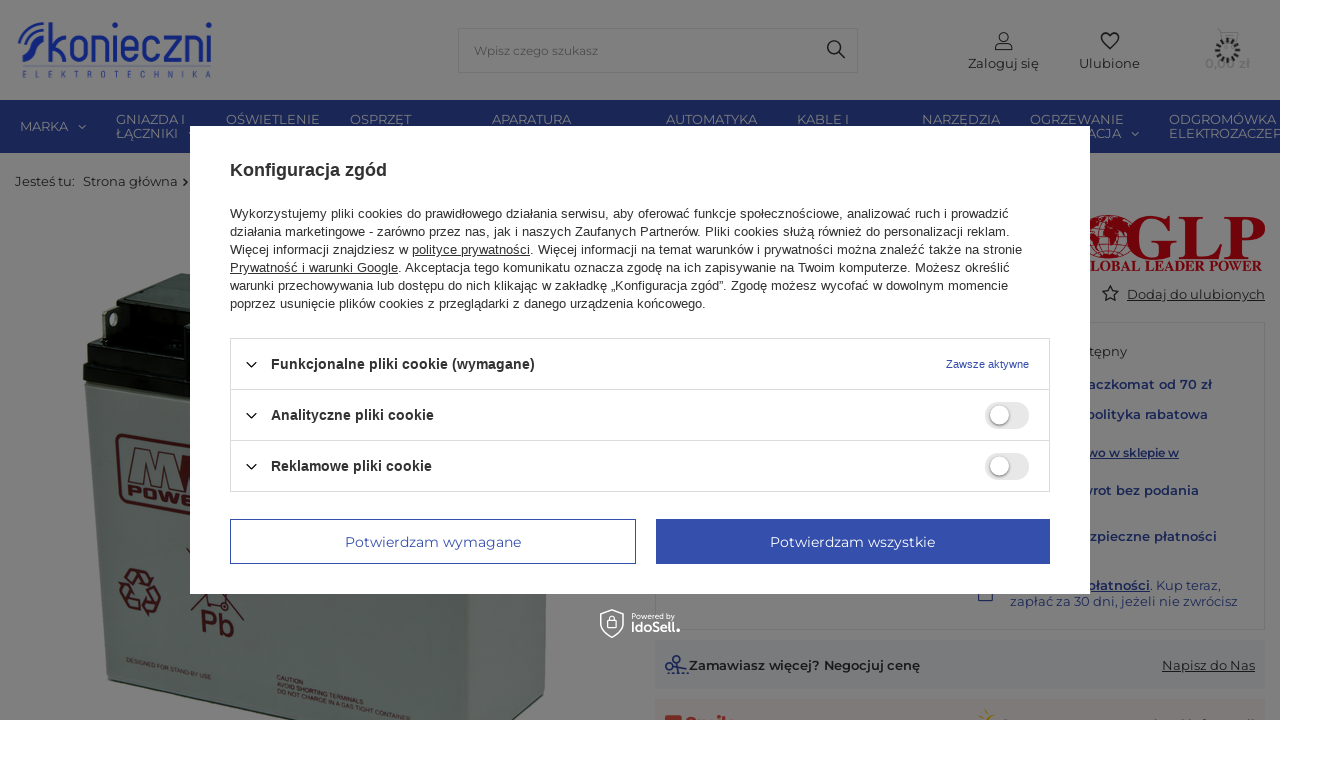

--- FILE ---
content_type: text/html; charset=utf-8
request_url: https://skonieczni24.pl/product-pol-11149-Akumulator-AGM-12V-18Ah-MWL18-12.html
body_size: 36034
content:
<!DOCTYPE html>
<html lang="pl" class="--vat --gross " ><head><link rel="preload" as="image" fetchpriority="high" href="/hpeciai/6864aa828c3925771ac5f586f228173f/pol_pm_Akumulator-AGM-12V-18Ah-MWL18-12-11149_1.png"><meta name="viewport" content="user-scalable=no, initial-scale = 1.0, maximum-scale = 1.0, width=device-width, viewport-fit=cover"><meta http-equiv="Content-Type" content="text/html; charset=utf-8"><meta http-equiv="X-UA-Compatible" content="IE=edge"><title>Akumulator AGM 12V / 18Ah    MWL18-12 | Skonieczni24.pl</title><meta name="keywords" content=""><meta name="description" content="Wybierz Akumulator AGM 12V / 18Ah    MWL18-12 dla bezpieczeństwa i funkcjonalności Twojego domu. Kupuj online na Skonieczni24.pl"><link rel="icon" href="/gfx/pol/favicon.ico"><meta name="theme-color" content="#354FAD"><meta name="msapplication-navbutton-color" content="#354FAD"><meta name="apple-mobile-web-app-status-bar-style" content="#354FAD"><link rel="preload stylesheet" as="style" href="/gfx/pol/style.css.gzip?r=1742984692"><link rel="stylesheet" type="text/css" href="/gfx/pol/projector_style.css.gzip?r=1742984692"><style>
							#photos_slider[data-skeleton] .photos__link:before {
								padding-top: calc(min((592/592 * 100%), 592px));
							}
							@media (min-width: 979px) {.photos__slider[data-skeleton] .photos__figure:not(.--nav):first-child .photos__link {
								max-height: 592px;
							}}
						</style><script>var app_shop={urls:{prefix:'data="/gfx/'.replace('data="', '')+'pol/',graphql:'/graphql/v1/'},vars:{meta:{viewportContent:'initial-scale = 1.0, maximum-scale = 5.0, width=device-width, viewport-fit=cover'},priceType:'gross',priceTypeVat:true,productDeliveryTimeAndAvailabilityWithBasket:false,geoipCountryCode:'US',fairShopLogo: { enabled: false, image: '/gfx/standards/safe_light.svg'},currency:{id:'PLN',symbol:'zł',country:'pl',format:'###,##0.00',beforeValue:false,space:true,decimalSeparator:',',groupingSeparator:' '},language:{id:'pol',symbol:'pl',name:'Polski'},omnibus:{enabled:true,rebateCodeActivate:false,hidePercentageDiscounts:false,},},txt:{priceTypeText:' brutto',},fn:{},fnrun:{},files:[],graphql:{}};const getCookieByName=(name)=>{const value=`; ${document.cookie}`;const parts = value.split(`; ${name}=`);if(parts.length === 2) return parts.pop().split(';').shift();return false;};if(getCookieByName('freeeshipping_clicked')){document.documentElement.classList.remove('--freeShipping');}if(getCookieByName('rabateCode_clicked')){document.documentElement.classList.remove('--rabateCode');}function hideClosedBars(){const closedBarsArray=JSON.parse(localStorage.getItem('closedBars'))||[];if(closedBarsArray.length){const styleElement=document.createElement('style');styleElement.textContent=`${closedBarsArray.map((el)=>`#${el}`).join(',')}{display:none !important;}`;document.head.appendChild(styleElement);}}hideClosedBars();</script><meta name="robots" content="index,follow"><meta name="rating" content="general"><meta name="Author" content="skonieczni24.pl na bazie IdoSell (www.idosell.com/shop).">
<!-- Begin LoginOptions html -->

<style>
#client_new_social .service_item[data-name="service_Apple"]:before, 
#cookie_login_social_more .service_item[data-name="service_Apple"]:before,
.oscop_contact .oscop_login__service[data-service="Apple"]:before {
    display: block;
    height: 2.6rem;
    content: url('/gfx/standards/apple.svg?r=1743165583');
}
.oscop_contact .oscop_login__service[data-service="Apple"]:before {
    height: auto;
    transform: scale(0.8);
}
#client_new_social .service_item[data-name="service_Apple"]:has(img.service_icon):before,
#cookie_login_social_more .service_item[data-name="service_Apple"]:has(img.service_icon):before,
.oscop_contact .oscop_login__service[data-service="Apple"]:has(img.service_icon):before {
    display: none;
}
</style>

<!-- End LoginOptions html -->

<!-- Open Graph -->
<meta property="og:type" content="website"><meta property="og:url" content="https://skonieczni24.pl/product-pol-11149-Akumulator-AGM-12V-18Ah-MWL18-12.html
"><meta property="og:title" content="Akumulator AGM 12V / 18Ah    MWL18-12"><meta property="og:site_name" content="skonieczni24.pl"><meta property="og:locale" content="pl_PL"><meta property="og:image" content="https://skonieczni24.pl/hpeciai/d69435ca1f190cffcdc4661189a6cf22/pol_pl_Akumulator-AGM-12V-18Ah-MWL18-12-11149_1.png"><meta property="og:image:width" content="592"><meta property="og:image:height" content="592"><link rel="manifest" href="https://skonieczni24.pl/data/include/pwa/1/manifest.json?t=3"><meta name="apple-mobile-web-app-capable" content="yes"><meta name="apple-mobile-web-app-status-bar-style" content="black"><meta name="apple-mobile-web-app-title" content="skonieczni24.pl"><link rel="apple-touch-icon" href="/data/include/pwa/1/icon-128.png"><link rel="apple-touch-startup-image" href="/data/include/pwa/1/logo-512.png" /><meta name="msapplication-TileImage" content="/data/include/pwa/1/icon-144.png"><meta name="msapplication-TileColor" content="#2F3BA2"><meta name="msapplication-starturl" content="/"><script type="application/javascript">var _adblock = true;</script><script async src="/data/include/advertising.js"></script><script type="application/javascript">var statusPWA = {
                online: {
                    txt: "Połączono z internetem",
                    bg: "#5fa341"
                },
                offline: {
                    txt: "Brak połączenia z internetem",
                    bg: "#eb5467"
                }
            }</script><script async type="application/javascript" src="/ajax/js/pwa_online_bar.js?v=1&r=6"></script><script type="application/javascript" src="/ajax/js/webpush_subscription.js?v=1&r=4"></script><script type="application/javascript">WebPushHandler.publicKey = 'BBAf+X8i/5uih5+6rry/U65ir+QUETVi+ry4B8edweIicadYZIC9vrIgLf5tfRsshIHv+aj/vflruY0/AWJucP4=';WebPushHandler.version = '1';WebPushHandler.setPermissionValue();</script><script >
window.dataLayer = window.dataLayer || [];
window.gtag = function gtag() {
dataLayer.push(arguments);
}
gtag('consent', 'default', {
'ad_storage': 'denied',
'analytics_storage': 'denied',
'ad_personalization': 'denied',
'ad_user_data': 'denied',
'wait_for_update': 500
});

gtag('set', 'ads_data_redaction', true);
</script><script id="iaiscript_1" data-requirements="W10=" data-ga4_sel="ga4script">
window.iaiscript_1 = `<${'script'}  class='google_consent_mode_update'>
gtag('consent', 'update', {
'ad_storage': 'denied',
'analytics_storage': 'denied',
'ad_personalization': 'denied',
'ad_user_data': 'denied'
});
</${'script'}>`;
</script>
<!-- End Open Graph -->

<link rel="canonical" href="https://skonieczni24.pl/product-pol-11149-Akumulator-AGM-12V-18Ah-MWL18-12.html" />

                <!-- Global site tag (gtag.js) -->
                <script  async src="https://www.googletagmanager.com/gtag/js?id=G-T41RP8LVBD"></script>
                <script >
                    window.dataLayer = window.dataLayer || [];
                    window.gtag = function gtag(){dataLayer.push(arguments);}
                    gtag('js', new Date());
                    
                    gtag('config', 'G-T41RP8LVBD');

                </script>
                <link rel="stylesheet" type="text/css" href="/data/designs/667417850c6917.88508610_14/gfx/pol/custom.css.gzip?r=1742984945">            <!-- Google Tag Manager -->
                    <script >(function(w,d,s,l,i){w[l]=w[l]||[];w[l].push({'gtm.start':
                    new Date().getTime(),event:'gtm.js'});var f=d.getElementsByTagName(s)[0],
                    j=d.createElement(s),dl=l!='dataLayer'?'&l='+l:'';j.async=true;j.src=
                    'https://www.googletagmanager.com/gtm.js?id='+i+dl;f.parentNode.insertBefore(j,f);
                    })(window,document,'script','dataLayer','GTM-N5ZX4BWQ');</script>
            <!-- End Google Tag Manager -->
<!-- Begin additional html or js -->


<!--1|1|1| modified: 2021-08-10 15:48:26-->
<meta name="facebook-domain-verification" content="gzj1atluzg4p6ddmfmwk7brvtfiv9k" />

<!-- End additional html or js -->
                <script>
                if (window.ApplePaySession && window.ApplePaySession.canMakePayments()) {
                    var applePayAvailabilityExpires = new Date();
                    applePayAvailabilityExpires.setTime(applePayAvailabilityExpires.getTime() + 2592000000); //30 days
                    document.cookie = 'applePayAvailability=yes; expires=' + applePayAvailabilityExpires.toUTCString() + '; path=/;secure;'
                    var scriptAppleJs = document.createElement('script');
                    scriptAppleJs.src = "/ajax/js/apple.js?v=3";
                    if (document.readyState === "interactive" || document.readyState === "complete") {
                          document.body.append(scriptAppleJs);
                    } else {
                        document.addEventListener("DOMContentLoaded", () => {
                            document.body.append(scriptAppleJs);
                        });  
                    }
                } else {
                    document.cookie = 'applePayAvailability=no; path=/;secure;'
                }
                </script>
                <script>let paypalDate = new Date();
                    paypalDate.setTime(paypalDate.getTime() + 86400000);
                    document.cookie = 'payPalAvailability_PLN=-1; expires=' + paypalDate.getTime() + '; path=/; secure';
                </script><script src="/data/gzipFile/expressCheckout.js.gz"></script><script type="text/javascript" src="/expressCheckout/smileCheckout.php?v=3"></script><style>express-checkout:not(:defined){-webkit-appearance:none;background:0 0;display:block !important;outline:0;width:100%;min-height:48px;position:relative}</style></head><body><div id="container" class="projector_page container max-width-1200"><header class=" commercial_banner"><script class="ajaxLoad">app_shop.vars.vat_registered="true";app_shop.vars.currency_format="###,##0.00";app_shop.vars.currency_before_value=false;app_shop.vars.currency_space=true;app_shop.vars.symbol="zł";app_shop.vars.id="PLN";app_shop.vars.baseurl="http://skonieczni24.pl/";app_shop.vars.sslurl="https://skonieczni24.pl/";app_shop.vars.curr_url="%2Fproduct-pol-11149-Akumulator-AGM-12V-18Ah-MWL18-12.html";var currency_decimal_separator=',';var currency_grouping_separator=' ';app_shop.vars.blacklist_extension=["exe","com","swf","js","php"];app_shop.vars.blacklist_mime=["application/javascript","application/octet-stream","message/http","text/javascript","application/x-deb","application/x-javascript","application/x-shockwave-flash","application/x-msdownload"];app_shop.urls.contact="/contact-pol.html";</script><div id="viewType" style="display:none"></div><div id="logo" class="d-flex align-items-center"><a href="/" target="_self"><img src="/data/gfx/mask/pol/logo_1_big.svg" alt="hurtownia elektryczna Skonieczni24.pl - sklep elektryczny online" width="128" height="96"></a></div><form action="https://skonieczni24.pl/search.php" method="get" id="menu_search" class="menu_search"><a href="#showSearchForm" class="menu_search__mobile"></a><div class="menu_search__block"><div class="menu_search__item --input"><input class="menu_search__input" type="text" name="text" autocomplete="off" placeholder="Wpisz czego szukasz" aria-label="Wpisz czego szukasz"><button class="menu_search__submit" type="submit" aria-label="Szukaj"></button></div><div class="menu_search__item --results search_result"></div></div></form><div id="menu_settings" class="align-items-center justify-content-center justify-content-lg-end"><div id="menu_additional"><a class="account_link" href="https://skonieczni24.pl/login.php">Zaloguj się</a><div class="shopping_list_top" data-empty="true"><a href="https://skonieczni24.pl/pl/shoppinglist/" class="wishlist_link slt_link --empty">Ulubione</a><div class="slt_lists"><ul class="slt_lists__nav"><li class="slt_lists__nav_item" data-list_skeleton="true" data-list_id="true" data-shared="true"><a class="slt_lists__nav_link" data-list_href="true"><span class="slt_lists__nav_name" data-list_name="true"></span><span class="slt_lists__count" data-list_count="true">0</span></a></li><li class="slt_lists__nav_item --empty"><a class="slt_lists__nav_link --empty" href="https://skonieczni24.pl/pl/shoppinglist/"><span class="slt_lists__nav_name" data-list_name="true">Lista zakupowa</span><span class="slt_lists__count" data-list_count="true">0</span></a></li></ul></div></div></div></div><div class="shopping_list_top_mobile" data-empty="true"><a href="https://skonieczni24.pl/pl/shoppinglist/" class="sltm_link --empty"></a></div><div id="menu_basket" class="topBasket --skeleton"><a class="topBasket__sub" href="/basketedit.php"><span class="badge badge-info"></span><strong class="topBasket__price">0,00 zł</strong></a><div class="topBasket__details --products" style="display: none;"><div class="topBasket__block --labels"><label class="topBasket__item --name">Produkt</label><label class="topBasket__item --sum">Ilość</label><label class="topBasket__item --prices">Cena</label></div><div class="topBasket__block --products"></div></div><div class="topBasket__details --shipping" style="display: none;"><span class="topBasket__name">Koszt dostawy od</span><span id="shipppingCost"></span></div><script>
						app_shop.vars.cache_html = true;
					</script></div><nav id="menu_categories" class="wide"><button type="button" class="navbar-toggler" aria-label="Menu"><i class="icon-reorder"></i></button><div class="navbar-collapse" id="menu_navbar"><ul class="navbar-nav mx-md-n2"><li class="nav-item active"><a  href="/pol_n_Marka-294.html" target="_self" title="Marka" class="nav-link active" >Marka</a><ul class="navbar-subnav"><li class="nav-item empty"><a  href="https://skonieczni24.pl/firm-pol-1717855081-Rawlplug.html" target="_self" title="RAWLPLUG" class="nav-link" >RAWLPLUG</a></li><li class="nav-item empty"><a  href="https://skonieczni24.pl/firm-pol-1308137277-Nowodvorski.html" target="_self" title="Nowodvorski" class="nav-link" >Nowodvorski</a></li><li class="nav-item empty"><a  href="/firm-pol-1308137278-Vidos.html" target="_self" title="Vidos" class="nav-link" >Vidos</a></li><li class="nav-item empty"><a  href="/firm-pol-1613316836-Karlik.html" target="_self" title="Karlik" class="nav-link" >Karlik</a></li><li class="nav-item empty"><a  href="/firm-pol-1308137290-Spectrum.html" target="_self" title="Spectrum" class="nav-link" >Spectrum</a></li><li class="nav-item empty"><a  href="/firm-pol-1308137299-AEP.html" target="_self" title="AEP" class="nav-link" >AEP</a></li><li class="nav-item empty"><a  href="/firm-pol-1613423790-AirRoxy.html" target="_self" title="AirRoxy" class="nav-link" >AirRoxy</a></li><li class="nav-item empty"><a  href="/firm-pol-1308137293-AN-KOM.html" target="_self" title="An-kom" class="nav-link" >An-kom</a></li><li class="nav-item empty"><a  href="/firm-pol-1613423767-BAKS.html" target="_self" title="Baks" class="nav-link" >Baks</a></li><li class="nav-item empty"><a  href="/firm-pol-1308137281-Bemko.html" target="_self" title="Bemko" class="nav-link" >Bemko</a></li><li class="nav-item empty"><a  href="/firm-pol-1308137283-Berker.html" target="_self" title="Berker" class="nav-link" >Berker</a></li><li class="nav-item empty"><a  href="/firm-pol-1613423766-BIRA.html" target="_self" title="Bira" class="nav-link" >Bira</a></li><li class="nav-item empty"><a  href="/firm-pol-1308137321-Bitner.html" target="_self" title="Bitner" class="nav-link" >Bitner</a></li><li class="nav-item empty"><a  href="/firm-pol-1308137285-Dospel.html" target="_self" title="Dospel" class="nav-link" >Dospel</a></li><li class="nav-item empty"><a  href="/firm-pol-1613423777-EATON.html" target="_self" title="Eaton" class="nav-link" >Eaton</a></li><li class="nav-item empty"><a  href="/pol_m_Marka_Ecogene-403.html" target="_self" title="Ecogene" class="nav-link" >Ecogene</a></li><li class="nav-item empty"><a  href="/pol_m_Marka_Ecologis-406.html" target="_self" title="Ecologis" class="nav-link" >Ecologis</a></li><li class="nav-item empty"><a  href="/firm-pol-1613423762-Elektrokabel.html" target="_self" title="Elektrokabel" class="nav-link" >Elektrokabel</a></li><li class="nav-item empty"><a  href="/firm-pol-1308137306-Elektromet.html" target="_self" title="Elektromet" class="nav-link" >Elektromet</a></li><li class="nav-item empty"><a  href="/firm-pol-1308137289-Elektro-plast-Nasielsk.html" target="_self" title="Elektro-plast Nasielsk" class="nav-link" >Elektro-plast Nasielsk</a></li><li class="nav-item empty"><a  href="/firm-pol-1308137301-Elektro-Plast-Opatowek.html" target="_self" title="Elektro-Plast Opatówek" class="nav-link" >Elektro-Plast Opatówek</a></li><li class="nav-item empty"><a  href="/firm-pol-1308137303-Elektroplast-Stroza.html" target="_self" title="Elektroplast Stróża" class="nav-link" >Elektroplast Stróża</a></li><li class="nav-item empty"><a  href="/firm-pol-1613423763-EMCCO.html" target="_self" title="Emcco" class="nav-link" >Emcco</a></li><li class="nav-item empty"><a  href="/pol_m_Marka_EmiterNet-488.html" target="_self" title="EmiterNet" class="nav-link" >EmiterNet</a></li><li class="nav-item empty"><a  href="/firm-pol-1308137300-Energizer.html" target="_self" title="Energizer" class="nav-link" >Energizer</a></li><li class="nav-item empty"><a  href="/pol_m_Marka_Ergom-515.html" target="_self" title="Ergom" class="nav-link" >Ergom</a></li><li class="nav-item empty"><a  href="/firm-pol-1308137282-ETI.html" target="_self" title="ETI" class="nav-link" >ETI</a></li><li class="nav-item empty"><a  href="/firm-pol-1308137302-Eura.html" target="_self" title="Eura" class="nav-link" >Eura</a></li><li class="nav-item empty"><a  href="/pol_m_Marka_FELO-507.html" target="_self" title="FELO" class="nav-link" >FELO</a></li><li class="nav-item empty"><a  href="/firm-pol-1613423787-Fenix.html" target="_self" title="Fenix" class="nav-link" >Fenix</a></li><li class="nav-item empty"><a  href="/firm-pol-1613423768-F-elektro.html" target="_self" title="F-Elektro" class="nav-link" >F-Elektro</a></li><li class="nav-item empty"><a  href="/firm-pol-1308137317-F-F.html" target="_self" title="F&amp;amp;F" class="nav-link" >F&amp;F</a></li><li class="nav-item empty"><a  href="/firm-pol-1613423791-FINDER.html" target="_self" title="Finder" class="nav-link" >Finder</a></li><li class="nav-item empty"><a  href="/firm-pol-1308137326-Fire-Angel.html" target="_self" title="Fire Angel" class="nav-link" >Fire Angel</a></li><li class="nav-item empty"><a  href="/firm-pol-1308137319-GLP.html" target="_self" title="GLP" class="nav-link" >GLP</a></li><li class="nav-item empty"><a  href="/firm-pol-1308137304-GP-Batteries.html" target="_self" title="GP Batteries" class="nav-link" >GP Batteries</a></li><li class="nav-item empty"><a  href="/firm-pol-1308137279-GTV.html" target="_self" title="GTV" class="nav-link" >GTV</a></li><li class="nav-item empty"><a  href="/firm-pol-1308137327-Hager.html" target="_self" title="Hager" class="nav-link" >Hager</a></li><li class="nav-item empty"><a  href="/firm-pol-1308137309-Hogert.html" target="_self" title="Hogert" class="nav-link" >Hogert</a></li><li class="nav-item empty"><a  href="/firm-pol-1308137284-Ideus.html" target="_self" title="Ideus" class="nav-link" >Ideus</a></li><li class="nav-item empty"><a  href="/firm-pol-1308137310-Intelight.html" target="_self" title="Intelight" class="nav-link" >Intelight</a></li><li class="nav-item empty"><a  href="/firm-pol-1308137325-Kontakt-Simon.html" target="_self" title="Kontakt Simon" class="nav-link" >Kontakt Simon</a></li><li class="nav-item empty"><a  href="/firm-pol-1613423774-Kubiak.html" target="_self" title="Kubiak" class="nav-link" >Kubiak</a></li><li class="nav-item empty"><a  href="/firm-pol-1308137295-Led-line.html" target="_self" title="Led line" class="nav-link" >Led line</a></li><li class="nav-item empty"><a  href="/firm-pol-1308137305-Legrand.html" target="_self" title="Legrand" class="nav-link" >Legrand</a></li><li class="nav-item empty"><a  href="/firm-pol-1308137291-Lumines.html" target="_self" title="Lumines" class="nav-link" >Lumines</a></li><li class="nav-item active empty"><a  href="/firm-pol-1308137320-MPL-Power.html" target="_self" title="MPL Power" class="nav-link active" >MPL Power</a></li><li class="nav-item empty"><a  href="/pol_m_Marka_Neo-tools-379.html" target="_self" title="Neo-tools" class="nav-link" >Neo-tools</a></li><li class="nav-item empty"><a  href="/firm-pol-1613423778-NWS.html" target="_self" title="NWS" class="nav-link" >NWS</a></li><li class="nav-item empty"><a  href="/firm-pol-1308137294-Orno.html" target="_self" title="Orno" class="nav-link" >Orno</a></li><li class="nav-item empty"><a  href="/firm-pol-1308137314-Ospel.html" target="_self" title="Ospel" class="nav-link" >Ospel</a></li><li class="nav-item empty"><a  href="/firm-pol-1308137315-Osram.html" target="_self" title="Osram" class="nav-link" >Osram</a></li><li class="nav-item empty"><a  href="/firm-pol-1308137280-Pawbol.html" target="_self" title="Pawbol" class="nav-link" >Pawbol</a></li><li class="nav-item empty"><a  href="/firm-pol-1308137288-Philips.html" target="_self" title="Philips" class="nav-link" >Philips</a></li><li class="nav-item empty"><a  href="/firm-pol-1308137292-Plastrol.html" target="_self" title="Plastrol" class="nav-link" >Plastrol</a></li><li class="nav-item empty"><a  href="/firm-pol-1308137318-PRO-TEC.html" target="_self" title="PRO-TEC" class="nav-link" >PRO-TEC</a></li><li class="nav-item empty"><a  href="/firm-pol-1308137296-Simet.html" target="_self" title="Simet" class="nav-link" >Simet</a></li><li class="nav-item empty"><a  href="/firm-pol-1308137297-Soudal.html" target="_self" title="Soudal" class="nav-link" >Soudal</a></li><li class="nav-item empty"><a  href="/firm-pol-1613423764-Tarel.html" target="_self" title="Tarel" class="nav-link" >Tarel</a></li><li class="nav-item empty"><a  href="/firm-pol-1308137322-Thermoval.html" target="_self" title="Thermoval" class="nav-link" >Thermoval</a></li><li class="nav-item empty"><a  href="/firm-pol-1613423769-Tracon.html" target="_self" title="Tracon" class="nav-link" >Tracon</a></li><li class="nav-item empty"><a  href="/firm-pol-1308137308-Trytyt.html" target="_self" title="Trytyt" class="nav-link" >Trytyt</a></li><li class="nav-item empty"><a  href="/firm-pol-1613423765-V-TAC.html" target="_self" title="V-TAC" class="nav-link" >V-TAC</a></li><li class="nav-item empty"><a  href="/pol_m_Marka_Viplast-520.html" target="_self" title="Viplast" class="nav-link" >Viplast</a></li><li class="nav-item empty"><a  href="/firm-pol-1308137312-Wago.html" target="_self" title="Wago" class="nav-link" >Wago</a></li><li class="nav-item empty"><a  href="/firm-pol-1308137298-Wkret-met.html" target="_self" title="Wkręt-met" class="nav-link" >Wkręt-met</a></li><li class="nav-item empty"><a  href="/firm-pol-1308137311-UNI-T.html" target="_self" title="UNI-T" class="nav-link" >UNI-T</a></li><li class="nav-item empty"><a  href="/firm-pol-1308137323-Zamel.html" target="_self" title="Zamel" class="nav-link" >Zamel</a></li></ul></li><li class="nav-item"><a  href="/pol_n_Gniazda-i-laczniki-169.html" target="_self" title="Gniazda i łączniki" class="nav-link" >Gniazda i łączniki</a><ul class="navbar-subnav"><li class="nav-item empty"><a  href="https://skonieczni24.pl/ser-pol-15-Berker-one-platform.html" target="_self" title="Berker mechanizmy one.platform " class="nav-link" >Berker mechanizmy one.platform </a></li><li class="nav-item empty"><a  href="https://skonieczni24.pl/ser-pol-16-B-Kwadrat.html" target="_blank" title="Berker Kwadrat" class="nav-link" >Berker Kwadrat</a></li><li class="nav-item empty"><a  href="https://skonieczni24.pl/ser-pol-8-Berker-Q-1-i-Q-3.html" target="_self" title="Berker Q.1 i Q.3" class="nav-link" >Berker Q.1 i Q.3</a></li><li class="nav-item empty"><a  href="https://skonieczni24.pl/ser-pol-32-Berker-1930.html" target="_self" title="Berker 1930 okrągłe" class="nav-link" >Berker 1930 okrągłe</a></li><li class="nav-item empty"><a  href="https://skonieczni24.pl/firm-pol-1613316836-Karlik.html?filter_series=3&amp;filter_traits%5B21%5D=&amp;filter_traits%5B54%5D=&amp;filter_traits%5B87%5D=&amp;filter_traits%5B96%5D=&amp;filter_traits%5B58%5D=&amp;filter_price=" target="_self" title="Karlik Deco" class="nav-link" >Karlik Deco</a></li><li class="nav-item empty"><a  href="https://skonieczni24.pl/ser-pol-44-Karlik-MINI.html" target="_self" title="Karlik MINI" class="nav-link" >Karlik MINI</a></li><li class="nav-item empty"><a  href="https://skonieczni24.pl/ser-pol-22-Simon10.html" target="_self" title="Simon 10" class="nav-link" >Simon 10</a></li><li class="nav-item empty"><a  href="https://skonieczni24.pl/ser-pol-52-Ospel-Szafir.html" target="_self" title="Ospel Szafir" class="nav-link" >Ospel Szafir</a></li><li class="nav-item empty"><a  href="https://skonieczni24.pl/firm-pol-1308137314-Ospel.html?filter_series=25&amp;filter_traits%5B21%5D=&amp;filter_traits%5B54%5D=&amp;filter_traits%5B87%5D=&amp;filter_traits%5B96%5D=&amp;filter_traits%5B58%5D=&amp;filter_price=" target="_self" title="Ospel Impresja" class="nav-link" >Ospel Impresja</a></li><li class="nav-item empty"><a  href="https://skonieczni24.pl/firm-pol-1308137314-Ospel.html?filter_series=24&amp;filter_traits%5B21%5D=&amp;filter_traits%5B54%5D=&amp;filter_traits%5B87%5D=&amp;filter_traits%5B96%5D=&amp;filter_traits%5B58%5D=&amp;filter_price=" target="_self" title="Ospel AS" class="nav-link" >Ospel AS</a></li><li class="nav-item empty"><a  href="/pol_m_Gniazda-i-laczniki_Gniazda-meblowe-505.html" target="_self" title="Gniazda meblowe" class="nav-link" >Gniazda meblowe</a></li><li class="nav-item"><a  href="/pol_m_Gniazda-i-laczniki_Ramki-177.html" target="_self" title="Ramki" class="nav-link" >Ramki</a><ul class="navbar-subsubnav"><li class="nav-item"><a  href="/pol_m_Gniazda-i-laczniki_Ramki_Pojedyncze-178.html" target="_self" title="Pojedyncze" class="nav-link" >Pojedyncze</a></li><li class="nav-item"><a  href="/pol_m_Gniazda-i-laczniki_Ramki_Podwojne-219.html" target="_self" title="Podwójne" class="nav-link" >Podwójne</a></li><li class="nav-item"><a  href="/pol_m_Gniazda-i-laczniki_Ramki_Potrojne-220.html" target="_self" title="Potrójne" class="nav-link" >Potrójne</a></li><li class="nav-item"><a  href="/pol_m_Gniazda-i-laczniki_Ramki_Poczworne-221.html" target="_self" title="Poczwórne" class="nav-link" >Poczwórne</a></li><li class="nav-item"><a  href="/pol_m_Gniazda-i-laczniki_Ramki_Pieciokrotne-222.html" target="_self" title="Pięciokrotne" class="nav-link" >Pięciokrotne</a></li><li class="nav-item"><a  href="/pol_m_Gniazda-i-laczniki_Ramki_Uzupelniajace-184.html" target="_self" title="Uzupełniające" class="nav-link" >Uzupełniające</a></li></ul></li><li class="nav-item"><a  href="/pol_m_Gniazda-i-laczniki_Gniazda-natynkowe-i-podtynkowe-203.html" target="_self" title="Gniazda natynkowe i podtynkowe" class="nav-link" >Gniazda natynkowe i podtynkowe</a><ul class="navbar-subsubnav"><li class="nav-item"><a  href="/pol_m_Gniazda-i-laczniki_Gniazda-natynkowe-i-podtynkowe_Gniazda-podtynkowe-211.html" target="_self" title="Gniazda podtynkowe" class="nav-link" >Gniazda podtynkowe</a></li><li class="nav-item"><a  href="/pol_m_Gniazda-i-laczniki_Gniazda-natynkowe-i-podtynkowe_Gniazda-natynkowe-204.html" target="_self" title="Gniazda natynkowe" class="nav-link" >Gniazda natynkowe</a></li></ul></li><li class="nav-item"><a  href="/pol_m_Gniazda-i-laczniki_Laczniki-206.html" target="_self" title="Łączniki" class="nav-link" >Łączniki</a><ul class="navbar-subsubnav"><li class="nav-item"><a  href="/pol_m_Gniazda-i-laczniki_Laczniki_Laczniki-podtynkowe-209.html" target="_self" title="Łączniki podtynkowe" class="nav-link" >Łączniki podtynkowe</a></li><li class="nav-item"><a  href="/pol_m_Gniazda-i-laczniki_Laczniki_Laczniki-natynkowe-207.html" target="_self" title="Łączniki natynkowe" class="nav-link" >Łączniki natynkowe</a></li></ul></li><li class="nav-item empty"><a  href="/pol_m_Gniazda-i-laczniki_Puszki-dedykowane-287.html" target="_self" title="Puszki dedykowane" class="nav-link" >Puszki dedykowane</a></li><li class="nav-item empty"><a  href="https://skonieczni24.pl/ser-pol-32-Berker-1930.html" target="_self" title="Okrągłe" class="nav-link nav-gfx" ><img class="gfx_lvl_2" alt="Okrągłe" title="Okrągłe" src="/data/gfx/pol/navigation/1_1_i_504.png" loading="lazy"><span class="gfx_lvl_2 d-none">Okrągłe</span></a></li></ul></li><li class="nav-item"><a  href="/pol_n_Oswietlenie-tasmy-LED-295.html" target="_self" title="Oświetlenie taśmy LED" class="nav-link" >Oświetlenie taśmy LED</a><ul class="navbar-subnav"><li class="nav-item empty"><a  href="https://skonieczni24.pl/firm-pol-1308137277-Nowodvorski.html" target="_self" title="Lampy Nowodvorski" class="nav-link" >Lampy Nowodvorski</a></li><li class="nav-item"><a  href="/pol_m_Oswietlenie-tasmy-LED_Oprawy-i-lampy-301.html" target="_self" title="Oprawy i lampy" class="nav-link" >Oprawy i lampy</a><ul class="navbar-subsubnav"><li class="nav-item"><a  href="/pol_m_Oswietlenie-tasmy-LED_Oprawy-i-lampy_Ogrodowe-i-elewacyjne-305.html" target="_self" title="Ogrodowe i elewacyjne" class="nav-link" >Ogrodowe i elewacyjne</a></li><li class="nav-item"><a  href="/pol_m_Oswietlenie-tasmy-LED_Oprawy-i-lampy_Oswietlenie-wewnetrzne-302.html" target="_self" title="Oświetlenie wewnętrzne" class="nav-link" >Oświetlenie wewnętrzne</a></li><li class="nav-item"><a  href="/pol_m_Oswietlenie-tasmy-LED_Oprawy-i-lampy_Naswietlacze-led-337.html" target="_self" title="Naświetlacze led" class="nav-link" >Naświetlacze led</a></li><li class="nav-item"><a  href="/pol_m_Oswietlenie-tasmy-LED_Oprawy-i-lampy_Oprawy-przemyslowe-309.html" target="_self" title="Oprawy przemysłowe" class="nav-link" >Oprawy przemysłowe</a></li><li class="nav-item"><a  href="/pol_m_Oswietlenie-tasmy-LED_Oprawy-i-lampy_Ewakuacyjne-i-awaryjne-460.html" target="_self" title="Ewakuacyjne i awaryjne" class="nav-link" >Ewakuacyjne i awaryjne</a></li><li class="nav-item"><a  href="/pol_m_Oswietlenie-tasmy-LED_Oprawy-i-lampy_Lampy-na-szyne-510.html" target="_self" title="Lampy na szynę" class="nav-link" >Lampy na szynę</a></li><li class="nav-item"><a  href="/pol_m_Oswietlenie-tasmy-LED_Oprawy-i-lampy_Lampy-solarne-516.html" target="_self" title="Lampy solarne" class="nav-link" >Lampy solarne</a></li></ul></li><li class="nav-item"><a  href="/pol_m_Oswietlenie-tasmy-LED_Tasmy-led-i-akcesoria-331.html" target="_self" title="Taśmy led i akcesoria" class="nav-link" >Taśmy led i akcesoria</a><ul class="navbar-subsubnav"><li class="nav-item"><a  href="/pol_m_Oswietlenie-tasmy-LED_Tasmy-led-i-akcesoria_Tasmy-led-482.html" target="_self" title="Taśmy led" class="nav-link" >Taśmy led</a></li><li class="nav-item"><a  href="/pol_m_Oswietlenie-tasmy-LED_Tasmy-led-i-akcesoria_Tasmy-led-do-lazienki-487.html" target="_self" title="Taśmy led do łazienki" class="nav-link" >Taśmy led do łazienki</a></li><li class="nav-item"><a  href="/pol_m_Oswietlenie-tasmy-LED_Tasmy-led-i-akcesoria_Profile-do-tasm-ledowych-317.html" target="_self" title="Profile do taśm ledowych" class="nav-link" >Profile do taśm ledowych</a></li><li class="nav-item"><a  href="/pol_m_Oswietlenie-tasmy-LED_Tasmy-led-i-akcesoria_Zasilacze-i-sterowniki-led-342.html" target="_self" title="Zasilacze i sterowniki led" class="nav-link" >Zasilacze i sterowniki led</a></li></ul></li><li class="nav-item"><a  href="/pol_m_Oswietlenie-tasmy-LED_Zrodla-swiatla-319.html" target="_self" title="Źródła światła" class="nav-link" >Źródła światła</a><ul class="navbar-subsubnav"><li class="nav-item"><a  href="/pol_m_Oswietlenie-tasmy-LED_Zrodla-swiatla_Zarowki-led-320.html" target="_self" title="Żarówki led" class="nav-link" >Żarówki led</a></li><li class="nav-item"><a  href="/pol_m_Oswietlenie-tasmy-LED_Zrodla-swiatla_Tradycyjne-340.html" target="_self" title="Tradycyjne" class="nav-link" >Tradycyjne</a></li></ul></li><li class="nav-item empty"><a  href="/pol_m_Oswietlenie-tasmy-LED_Osprzet-oswietleniowy-316.html" target="_self" title="Osprzęt oświetleniowy" class="nav-link" >Osprzęt oświetleniowy</a></li></ul></li><li class="nav-item"><a  href="/pol_n_Osprzet-elektryczny-189.html" target="_self" title="Osprzęt elektryczny" class="nav-link" >Osprzęt elektryczny</a><ul class="navbar-subnav"><li class="nav-item empty"><a  href="/pol_m_Osprzet-elektryczny_Rozdzielnice-z-tworzywa-190.html" target="_self" title="Rozdzielnice z tworzywa" class="nav-link" >Rozdzielnice z tworzywa</a></li><li class="nav-item empty"><a  href="/pol_m_Osprzet-elektryczny_Rozdzielnice-metalowe-490.html" target="_self" title="Rozdzielnice metalowe" class="nav-link" >Rozdzielnice metalowe</a></li><li class="nav-item empty"><a  href="/pol_m_Osprzet-elektryczny_Teleinformatyka-489.html" target="_self" title="Teleinformatyka" class="nav-link" >Teleinformatyka</a></li><li class="nav-item empty"><a  href="/pol_m_Osprzet-elektryczny_Puszki-natynkowe-437.html" target="_self" title="Puszki natynkowe" class="nav-link" >Puszki natynkowe</a></li><li class="nav-item"><a  href="/pol_m_Osprzet-elektryczny_Puszki-podtynkowe-438.html" target="_self" title="Puszki podtynkowe" class="nav-link" >Puszki podtynkowe</a><ul class="navbar-subsubnav"><li class="nav-item"><a  href="/pol_m_Osprzet-elektryczny_Puszki-podtynkowe_Do-scian-gipsowych-442.html" target="_self" title="Do ścian gipsowych" class="nav-link" >Do ścian gipsowych</a></li><li class="nav-item"><a  href="/pol_m_Osprzet-elektryczny_Puszki-podtynkowe_Do-scian-pelnych-443.html" target="_self" title="Do ścian pełnych" class="nav-link" >Do ścian pełnych</a></li></ul></li><li class="nav-item"><a  href="/pol_m_Osprzet-elektryczny_Osprzet-silowy-270.html" target="_self" title="Osprzęt siłowy" class="nav-link" >Osprzęt siłowy</a><ul class="navbar-subsubnav"><li class="nav-item"><a  href="/pol_m_Osprzet-elektryczny_Osprzet-silowy_Laczniki-krzywkowe-271.html" target="_self" title="Łączniki krzywkowe" class="nav-link" >Łączniki krzywkowe</a></li><li class="nav-item"><a  href="/pol_m_Osprzet-elektryczny_Osprzet-silowy_Wtyki-silowe-439.html" target="_self" title="Wtyki siłowe" class="nav-link" >Wtyki siłowe</a></li><li class="nav-item"><a  href="/pol_m_Osprzet-elektryczny_Osprzet-silowy_Gniazda-silowe-440.html" target="_self" title="Gniazda siłowe" class="nav-link" >Gniazda siłowe</a></li><li class="nav-item"><a  href="/pol_m_Osprzet-elektryczny_Osprzet-silowy_Zestawy-silowe-441.html" target="_self" title="Zestawy siłowe" class="nav-link" >Zestawy siłowe</a></li></ul></li><li class="nav-item empty"><a  href="/pol_m_Osprzet-elektryczny_Kasety-sterownicze-506.html" target="_self" title="Kasety sterownicze" class="nav-link" >Kasety sterownicze</a></li></ul></li><li class="nav-item"><a  href="/pol_n_Aparatura-zabezpieczajaca-164.html" target="_self" title="Aparatura zabezpieczająca" class="nav-link" >Aparatura zabezpieczająca</a><ul class="navbar-subnav"><li class="nav-item"><a  href="/pol_m_Aparatura-zabezpieczajaca_Wylaczniki-165.html" target="_self" title="Wyłączniki" class="nav-link" >Wyłączniki</a><ul class="navbar-subsubnav"><li class="nav-item"><a  href="/pol_m_Aparatura-zabezpieczajaca_Wylaczniki_Roznicowo-pradowe-166.html" target="_self" title="Różnicowo-prądowe" class="nav-link" >Różnicowo-prądowe</a></li><li class="nav-item"><a  href="/pol_m_Aparatura-zabezpieczajaca_Wylaczniki_Nadmiarowo-pradowe-167.html" target="_self" title="Nadmiarowo prądowe" class="nav-link" >Nadmiarowo prądowe</a></li><li class="nav-item"><a  href="/pol_m_Aparatura-zabezpieczajaca_Wylaczniki_Wylaczniki-silnikowe-168.html" target="_self" title="Wyłączniki silnikowe" class="nav-link" >Wyłączniki silnikowe</a></li><li class="nav-item"><a  href="/pol_m_Aparatura-zabezpieczajaca_Wylaczniki_Bezpieczniki-wkrecane-461.html" target="_self" title="Bezpieczniki wkręcane" class="nav-link" >Bezpieczniki wkręcane</a></li><li class="nav-item"><a  href="/pol_m_Aparatura-zabezpieczajaca_Wylaczniki_Wylaczniki-krancowe-466.html" target="_self" title="Wyłączniki krańcowe" class="nav-link" >Wyłączniki krańcowe</a></li><li class="nav-item"><a  href="/pol_m_Aparatura-zabezpieczajaca_Wylaczniki_Kontrolki-faz-430.html" target="_self" title="Kontrolki faz" class="nav-link" >Kontrolki faz</a></li></ul></li><li class="nav-item empty"><a  href="/pol_m_Aparatura-zabezpieczajaca_Styczniki-i-przekazniki-429.html" target="_self" title="Styczniki i przekaźniki" class="nav-link" >Styczniki i przekaźniki</a></li><li class="nav-item empty"><a  href="/pol_m_Aparatura-zabezpieczajaca_Automaty-435.html" target="_self" title="Automaty" class="nav-link" >Automaty</a></li><li class="nav-item empty"><a  href="/pol_m_Aparatura-zabezpieczajaca_Zegary-sterujace-i-liczniki-434.html" target="_self" title="Zegary sterujące i liczniki" class="nav-link" >Zegary sterujące i liczniki</a></li><li class="nav-item empty"><a  href="/pol_m_Aparatura-zabezpieczajaca_Aparatura-pulpitowa-476.html" target="_self" title="Aparatura pulpitowa" class="nav-link" >Aparatura pulpitowa</a></li><li class="nav-item empty"><a  href="/pol_m_Aparatura-zabezpieczajaca_Zlaczki-i-bloki-TH-432.html" target="_self" title="Złączki i bloki TH" class="nav-link" >Złączki i bloki TH</a></li><li class="nav-item empty"><a  href="/pol_m_Aparatura-zabezpieczajaca_Ochronniki-431.html" target="_self" title="Ochronniki" class="nav-link" >Ochronniki</a></li><li class="nav-item empty"><a  href="/pol_m_Aparatura-zabezpieczajaca_Rozlaczniki-i-przelaczniki-479.html" target="_self" title="Rozłączniki i przełączniki" class="nav-link" >Rozłączniki i przełączniki</a></li><li class="nav-item empty"><a  href="/pol_m_Aparatura-zabezpieczajaca_Wkladki-bezpiecznikowe-436.html" target="_self" title="Wkładki bezpiecznikowe" class="nav-link" >Wkładki bezpiecznikowe</a></li></ul></li><li class="nav-item"><a  href="/pol_n_Automatyka-domofony-296.html" target="_self" title="Automatyka domofony" class="nav-link" >Automatyka domofony</a><ul class="navbar-subnav"><li class="nav-item empty"><a  href="/pol_m_Automatyka-domofony_Wideodomofony-306.html" target="_self" title="Wideodomofony" class="nav-link" >Wideodomofony</a></li><li class="nav-item empty"><a  href="/pol_m_Automatyka-domofony_Programatory-351.html" target="_self" title="Programatory" class="nav-link" >Programatory</a></li><li class="nav-item empty"><a  href="/pol_m_Automatyka-domofony_Domofony-356.html" target="_self" title="Domofony" class="nav-link" >Domofony</a></li><li class="nav-item empty"><a  href="/pol_m_Automatyka-domofony_Dzwonki-360.html" target="_self" title="Dzwonki" class="nav-link" >Dzwonki</a></li><li class="nav-item empty"><a  href="/pol_m_Automatyka-domofony_Zdalne-sterowanie-363.html" target="_self" title="Zdalne sterowanie" class="nav-link" >Zdalne sterowanie</a></li><li class="nav-item empty"><a  href="/pol_m_Automatyka-domofony_Czujniki-ruchu-364.html" target="_self" title="Czujniki ruchu" class="nav-link" >Czujniki ruchu</a></li></ul></li><li class="nav-item"><a  href="/pol_n_Kable-i-akcesoria-297.html" target="_self" title="Kable i akcesoria" class="nav-link" >Kable i akcesoria</a><ul class="navbar-subnav"><li class="nav-item"><a  href="/pol_m_Kable-i-akcesoria_Przewody-elektroinstalacyjne-298.html" target="_self" title="Przewody elektroinstalacyjne" class="nav-link" >Przewody elektroinstalacyjne</a><ul class="navbar-subsubnav"><li class="nav-item"><a  href="/pol_m_Kable-i-akcesoria_Przewody-elektroinstalacyjne_Przewod-YDYp-plaski-drut-326.html" target="_self" title="Przewód YDYp płaski drut" class="nav-link" >Przewód YDYp płaski drut</a></li><li class="nav-item"><a  href="/pol_m_Kable-i-akcesoria_Przewody-elektroinstalacyjne_Przewod-YDY-drut-okragly-323.html" target="_self" title="Przewód YDY drut okrągły" class="nav-link" >Przewód YDY drut okrągły</a></li><li class="nav-item"><a  href="/pol_m_Kable-i-akcesoria_Przewody-elektroinstalacyjne_Przewod-OWY-linka-warsztatowa-322.html" target="_self" title="Przewód OWY linka warsztatowa" class="nav-link" >Przewód OWY linka warsztatowa</a></li><li class="nav-item"><a  href="/pol_m_Kable-i-akcesoria_Przewody-elektroinstalacyjne_Przewod-OW-gumowy-519.html" target="_self" title="Przewód OW gumowy" class="nav-link" >Przewód OW gumowy</a></li><li class="nav-item"><a  href="/pol_m_Kable-i-akcesoria_Przewody-elektroinstalacyjne_Przewod-OMY-linka-okragla-324.html" target="_self" title="Przewód OMY linka okrągła" class="nav-link" >Przewód OMY linka okrągła</a></li><li class="nav-item"><a  href="/pol_m_Kable-i-akcesoria_Przewody-elektroinstalacyjne_Przewod-OMYp-linka-plaska-325.html" target="_self" title="Przewód OMYp linka płaska" class="nav-link" >Przewód OMYp linka płaska</a></li><li class="nav-item"><a  href="/pol_m_Kable-i-akcesoria_Przewody-elektroinstalacyjne_LGY-linka-pojedyncza-300.html" target="_self" title="LGY linka pojedyncza" class="nav-link" >LGY linka pojedyncza</a></li><li class="nav-item"><a  href="/pol_m_Kable-i-akcesoria_Przewody-elektroinstalacyjne_DY-drut-pojedynczy-518.html" target="_self" title="DY drut pojedynczy" class="nav-link" >DY drut pojedynczy</a></li></ul></li><li class="nav-item empty"><a  href="/pol_m_Kable-i-akcesoria_Kable-ziemne-i-zewnetrzne-445.html" target="_self" title="Kable ziemne i zewnętrzne" class="nav-link" >Kable ziemne i zewnętrzne</a></li><li class="nav-item empty"><a  href="/pol_m_Kable-i-akcesoria_Przewody-teleinformatyczne-446.html" target="_self" title="Przewody teleinformatyczne" class="nav-link" >Przewody teleinformatyczne</a></li><li class="nav-item empty"><a  href="/pol_m_Kable-i-akcesoria_Przewody-ognioodporne-483.html" target="_self" title="Przewody ognioodporne" class="nav-link" >Przewody ognioodporne</a></li><li class="nav-item"><a  href="/pol_m_Kable-i-akcesoria_Przedluzacze-444.html" target="_self" title="Przedłużacze" class="nav-link" >Przedłużacze</a><ul class="navbar-subsubnav"><li class="nav-item"><a  href="/pol_m_Kable-i-akcesoria_Przedluzacze_Przedluzacze-domowe-453.html" target="_self" title="Przedłużacze domowe" class="nav-link" >Przedłużacze domowe</a></li><li class="nav-item"><a  href="/pol_m_Kable-i-akcesoria_Przedluzacze_Przedluzacze-przemyslowe-454.html" target="_self" title="Przedłużacze przemysłowe" class="nav-link" >Przedłużacze przemysłowe</a></li><li class="nav-item"><a  href="/pol_m_Kable-i-akcesoria_Przedluzacze_Filtry-przeciwprzepieciowe-455.html" target="_self" title="Filtry przeciwprzepięciowe" class="nav-link" >Filtry przeciwprzepięciowe</a></li></ul></li><li class="nav-item"><a  href="/pol_m_Kable-i-akcesoria_Akcesoria-kablowe-312.html" target="_self" title="Akcesoria kablowe" class="nav-link" >Akcesoria kablowe</a><ul class="navbar-subsubnav more"><li class="nav-item"><a  href="/pol_m_Kable-i-akcesoria_Akcesoria-kablowe_Peszle-313.html" target="_self" title="Peszle" class="nav-link" >Peszle</a></li><li class="nav-item"><a  href="/pol_m_Kable-i-akcesoria_Akcesoria-kablowe_Rury-instalacyjne-PVC-320N-327.html" target="_self" title="Rury instalacyjne PVC 320N" class="nav-link" >Rury instalacyjne PVC 320N</a></li><li class="nav-item"><a  href="/pol_m_Kable-i-akcesoria_Akcesoria-kablowe_Listwy-i-kanaly-instalacyjne-448.html" target="_self" title="Listwy i kanały instalacyjne" class="nav-link" >Listwy i kanały instalacyjne</a></li><li class="nav-item"><a  href="/pol_m_Kable-i-akcesoria_Akcesoria-kablowe_Koryta-metalowe-469.html" target="_self" title="Koryta metalowe" class="nav-link" >Koryta metalowe</a></li><li class="nav-item"><a  href="/pol_m_Kable-i-akcesoria_Akcesoria-kablowe_Rury-dwuwarstwowe-449.html" target="_self" title="Rury dwuwarstwowe" class="nav-link" >Rury dwuwarstwowe</a></li><li class="nav-item"><a  href="/pol_m_Kable-i-akcesoria_Akcesoria-kablowe_Zlaczki-kablowe-447.html" target="_self" title="Złączki kablowe" class="nav-link" >Złączki kablowe</a></li><li class="nav-item"><a  href="/pol_m_Kable-i-akcesoria_Akcesoria-kablowe_Zlaczki-Wago-517.html" target="_self" title="Złączki Wago" class="nav-link" >Złączki Wago</a></li><li class="nav-item"><a  href="/pol_m_Kable-i-akcesoria_Akcesoria-kablowe_Koncowki-i-tulejki-514.html" target="_self" title="Końcówki i tulejki" class="nav-link" >Końcówki i tulejki</a></li><li class="nav-item"><a  href="/pol_m_Kable-i-akcesoria_Akcesoria-kablowe_Tasmy-i-osprzet-termokurczliwy-451.html" target="_self" title="Taśmy i osprzęt termokurczliwy" class="nav-link" >Taśmy i osprzęt termokurczliwy</a></li><li class="nav-item"><a  href="/pol_m_Kable-i-akcesoria_Akcesoria-kablowe_Uchwyty-kablowe-i-dlawiki-452.html" target="_self" title="Uchwyty kablowe i dławiki" class="nav-link" >Uchwyty kablowe i dławiki</a></li><li class="nav-item"><a  href="/pol_m_Kable-i-akcesoria_Akcesoria-kablowe_Wtyczki-i-gniazda-230V-450.html" target="_self" title="Wtyczki i gniazda 230V" class="nav-link" >Wtyczki i gniazda 230V</a></li><li class="nav-item --extend"><a href="" class="nav-link" txt_alt="- Zwiń">+ Rozwiń</a></li></ul></li></ul></li><li class="nav-item"><a  href="/pol_n_Narzedzia-i-BHP-173.html" target="_self" title="Narzędzia i BHP" class="nav-link" >Narzędzia i BHP</a><ul class="navbar-subnav"><li class="nav-item empty"><a  href="/pol_m_Narzedzia-i-BHP_Szczypce-i-zaciskarki-174.html" target="_self" title="Szczypce i zaciskarki" class="nav-link" >Szczypce i zaciskarki</a></li><li class="nav-item empty"><a  href="/pol_m_Narzedzia-i-BHP_Wkretaki-bity-i-klucze-185.html" target="_self" title="Wkrętaki, bity i klucze" class="nav-link" >Wkrętaki, bity i klucze</a></li><li class="nav-item empty"><a  href="/pol_m_Narzedzia-i-BHP_Mierniki-426.html" target="_self" title="Mierniki" class="nav-link" >Mierniki</a></li><li class="nav-item empty"><a  href="/pol_m_Narzedzia-i-BHP_Sciagacze-izolacji-175.html" target="_self" title="Ściągacze izolacji" class="nav-link" >Ściągacze izolacji</a></li><li class="nav-item empty"><a  href="/pol_m_Narzedzia-i-BHP_Obcinaki-i-noze-176.html" target="_self" title="Obcinaki i noże" class="nav-link" >Obcinaki i noże</a></li><li class="nav-item empty"><a  href="/pol_m_Narzedzia-i-BHP_Elektronarzedzia-i-osadzaki-424.html" target="_self" title="Elektronarzędzia i osadzaki" class="nav-link" >Elektronarzędzia i osadzaki</a></li><li class="nav-item empty"><a  href="/pol_m_Narzedzia-i-BHP_Odziez-robocza-491.html" target="_self" title="Odzież robocza" class="nav-link" >Odzież robocza</a></li><li class="nav-item empty"><a  href="/pol_m_Narzedzia-i-BHP_Akcesoria-do-narzedzi-425.html" target="_self" title="Akcesoria do narzędzi" class="nav-link" >Akcesoria do narzędzi</a></li><li class="nav-item empty"><a  href="/pol_m_Narzedzia-i-BHP_Pisaki-i-markery-513.html" target="_self" title="Pisaki i markery" class="nav-link" >Pisaki i markery</a></li><li class="nav-item empty"><a  href="/pol_m_Narzedzia_Wkretaki-185.html" target="_self" title="Wkrętaki, bity" class="nav-link nav-gfx" ><img class="gfx_lvl_2" alt="Wkrętaki, bity" title="Wkrętaki, bity" src="/data/gfx/pol/navigation/1_1_i_503.jpg" loading="lazy"><span class="gfx_lvl_2 d-none">Wkrętaki, bity</span></a></li></ul></li><li class="nav-item"><a  href="/pol_n_Ogrzewanie-wentylacja-423.html" target="_self" title="Ogrzewanie wentylacja" class="nav-link" >Ogrzewanie wentylacja</a><ul class="navbar-subnav"><li class="nav-item empty"><a  href="/pol_m_Ogrzewanie-wentylacja_Maty-grzewcze-486.html" target="_self" title="Maty grzewcze" class="nav-link" >Maty grzewcze</a></li><li class="nav-item empty"><a  href="/pol_m_Ogrzewanie-wentylacja_Grzejniki-i-akcesoria-500.html" target="_self" title="Grzejniki i akcesoria" class="nav-link" >Grzejniki i akcesoria</a></li><li class="nav-item empty"><a  href="/pol_m_Ogrzewanie-wentylacja_Wentylatory-308.html" target="_self" title="Wentylatory" class="nav-link" >Wentylatory</a></li><li class="nav-item empty"><a  href="/pol_m_Ogrzewanie-wentylacja_Czujniki-Tlenku-wegla-gazu-i-dymu-428.html" target="_self" title="Czujniki Tlenku węgla, gazu i dymu" class="nav-link" >Czujniki Tlenku węgla, gazu i dymu</a></li></ul></li><li class="nav-item"><a  href="/pol_n_Odgromowka-i-elektrozaczepy-307.html" target="_self" title="Odgromówka i elektrozaczepy" class="nav-link" >Odgromówka i elektrozaczepy</a><ul class="navbar-subnav"><li class="nav-item empty"><a  href="/pol_m_Odgromowka-i-elektrozaczepy_Chemia-420.html" target="_self" title="Chemia" class="nav-link" >Chemia</a></li><li class="nav-item empty"><a  href="/pol_m_Odgromowka-i-elektrozaczepy_Akumulatory-419.html" target="_self" title="Akumulatory" class="nav-link" >Akumulatory</a></li><li class="nav-item empty"><a  href="/pol_m_Odgromowka-i-elektrozaczepy_Latarki-i-baterie-421.html" target="_self" title="Latarki i baterie" class="nav-link" >Latarki i baterie</a></li><li class="nav-item empty"><a  href="/pol_m_Odgromowka-i-elektrozaczepy_Elektrozaczepy-474.html" target="_self" title="Elektrozaczepy" class="nav-link" >Elektrozaczepy</a></li><li class="nav-item empty"><a  href="/pol_m_Odgromowka-i-elektrozaczepy_Instalacja-odgromowa-422.html" target="_self" title="Instalacja odgromowa" class="nav-link" >Instalacja odgromowa</a></li></ul></li></ul></div></nav><div id="breadcrumbs" class="breadcrumbs"><div class="back_button"><button id="back_button"><i class="icon-angle-left"></i> Wstecz</button></div><div class="list_wrapper"><ol><li><span>Jesteś tu:  </span></li><li class="bc-main"><span><a href="/">Strona główna</a></span></li><li class="category bc-item-1 --more"><a class="category" href="/pol_n_Marka-294.html">Marka</a><ul class="breadcrumbs__sub"><li class="breadcrumbs__item"><a class="breadcrumbs__link --link" href="https://skonieczni24.pl/firm-pol-1717855081-Rawlplug.html">RAWLPLUG</a></li><li class="breadcrumbs__item"><a class="breadcrumbs__link --link" href="https://skonieczni24.pl/firm-pol-1308137277-Nowodvorski.html">Nowodvorski</a></li><li class="breadcrumbs__item"><a class="breadcrumbs__link --link" href="/firm-pol-1308137278-Vidos.html">Vidos</a></li><li class="breadcrumbs__item"><a class="breadcrumbs__link --link" href="/firm-pol-1613316836-Karlik.html">Karlik</a></li><li class="breadcrumbs__item"><a class="breadcrumbs__link --link" href="/firm-pol-1308137290-Spectrum.html">Spectrum</a></li><li class="breadcrumbs__item"><a class="breadcrumbs__link --link" href="/firm-pol-1308137299-AEP.html">AEP</a></li><li class="breadcrumbs__item"><a class="breadcrumbs__link --link" href="/firm-pol-1613423790-AirRoxy.html">AirRoxy</a></li><li class="breadcrumbs__item"><a class="breadcrumbs__link --link" href="/firm-pol-1308137293-AN-KOM.html">An-kom</a></li><li class="breadcrumbs__item"><a class="breadcrumbs__link --link" href="/firm-pol-1613423767-BAKS.html">Baks</a></li><li class="breadcrumbs__item"><a class="breadcrumbs__link --link" href="/firm-pol-1308137281-Bemko.html">Bemko</a></li><li class="breadcrumbs__item"><a class="breadcrumbs__link --link" href="/firm-pol-1308137283-Berker.html">Berker</a></li><li class="breadcrumbs__item"><a class="breadcrumbs__link --link" href="/firm-pol-1613423766-BIRA.html">Bira</a></li><li class="breadcrumbs__item"><a class="breadcrumbs__link --link" href="/firm-pol-1308137321-Bitner.html">Bitner</a></li><li class="breadcrumbs__item"><a class="breadcrumbs__link --link" href="/firm-pol-1308137285-Dospel.html">Dospel</a></li><li class="breadcrumbs__item"><a class="breadcrumbs__link --link" href="/firm-pol-1613423777-EATON.html">Eaton</a></li><li class="breadcrumbs__item"><a class="breadcrumbs__link --link" href="/pol_m_Marka_Ecogene-403.html">Ecogene</a></li><li class="breadcrumbs__item"><a class="breadcrumbs__link --link" href="/pol_m_Marka_Ecologis-406.html">Ecologis</a></li><li class="breadcrumbs__item"><a class="breadcrumbs__link --link" href="/firm-pol-1613423762-Elektrokabel.html">Elektrokabel</a></li><li class="breadcrumbs__item"><a class="breadcrumbs__link --link" href="/firm-pol-1308137306-Elektromet.html">Elektromet</a></li><li class="breadcrumbs__item"><a class="breadcrumbs__link --link" href="/firm-pol-1308137289-Elektro-plast-Nasielsk.html">Elektro-plast Nasielsk</a></li><li class="breadcrumbs__item"><a class="breadcrumbs__link --link" href="/firm-pol-1308137301-Elektro-Plast-Opatowek.html">Elektro-Plast Opatówek</a></li><li class="breadcrumbs__item"><a class="breadcrumbs__link --link" href="/firm-pol-1308137303-Elektroplast-Stroza.html">Elektroplast Stróża</a></li><li class="breadcrumbs__item"><a class="breadcrumbs__link --link" href="/firm-pol-1613423763-EMCCO.html">Emcco</a></li><li class="breadcrumbs__item"><a class="breadcrumbs__link --link" href="/pol_m_Marka_EmiterNet-488.html">EmiterNet</a></li><li class="breadcrumbs__item"><a class="breadcrumbs__link --link" href="/firm-pol-1308137300-Energizer.html">Energizer</a></li><li class="breadcrumbs__item"><a class="breadcrumbs__link --link" href="/pol_m_Marka_Ergom-515.html">Ergom</a></li><li class="breadcrumbs__item"><a class="breadcrumbs__link --link" href="/firm-pol-1308137282-ETI.html">ETI</a></li><li class="breadcrumbs__item"><a class="breadcrumbs__link --link" href="/firm-pol-1308137302-Eura.html">Eura</a></li><li class="breadcrumbs__item"><a class="breadcrumbs__link --link" href="/pol_m_Marka_FELO-507.html">FELO</a></li><li class="breadcrumbs__item"><a class="breadcrumbs__link --link" href="/firm-pol-1613423787-Fenix.html">Fenix</a></li><li class="breadcrumbs__item"><a class="breadcrumbs__link --link" href="/firm-pol-1613423768-F-elektro.html">F-Elektro</a></li><li class="breadcrumbs__item"><a class="breadcrumbs__link --link" href="/firm-pol-1308137317-F-F.html">F&amp;F</a></li><li class="breadcrumbs__item"><a class="breadcrumbs__link --link" href="/firm-pol-1613423791-FINDER.html">Finder</a></li><li class="breadcrumbs__item"><a class="breadcrumbs__link --link" href="/firm-pol-1308137326-Fire-Angel.html">Fire Angel</a></li><li class="breadcrumbs__item"><a class="breadcrumbs__link --link" href="/firm-pol-1308137319-GLP.html">GLP</a></li><li class="breadcrumbs__item"><a class="breadcrumbs__link --link" href="/firm-pol-1308137304-GP-Batteries.html">GP Batteries</a></li><li class="breadcrumbs__item"><a class="breadcrumbs__link --link" href="/firm-pol-1308137279-GTV.html">GTV</a></li><li class="breadcrumbs__item"><a class="breadcrumbs__link --link" href="/firm-pol-1308137327-Hager.html">Hager</a></li><li class="breadcrumbs__item"><a class="breadcrumbs__link --link" href="/firm-pol-1308137309-Hogert.html">Hogert</a></li><li class="breadcrumbs__item"><a class="breadcrumbs__link --link" href="/firm-pol-1308137284-Ideus.html">Ideus</a></li><li class="breadcrumbs__item"><a class="breadcrumbs__link --link" href="/firm-pol-1308137310-Intelight.html">Intelight</a></li><li class="breadcrumbs__item"><a class="breadcrumbs__link --link" href="/firm-pol-1308137325-Kontakt-Simon.html">Kontakt Simon</a></li><li class="breadcrumbs__item"><a class="breadcrumbs__link --link" href="/firm-pol-1613423774-Kubiak.html">Kubiak</a></li><li class="breadcrumbs__item"><a class="breadcrumbs__link --link" href="/firm-pol-1308137295-Led-line.html">Led line</a></li><li class="breadcrumbs__item"><a class="breadcrumbs__link --link" href="/firm-pol-1308137305-Legrand.html">Legrand</a></li><li class="breadcrumbs__item"><a class="breadcrumbs__link --link" href="/firm-pol-1308137291-Lumines.html">Lumines</a></li><li class="breadcrumbs__item"><a class="breadcrumbs__link --link" href="/firm-pol-1308137320-MPL-Power.html">MPL Power</a></li><li class="breadcrumbs__item"><a class="breadcrumbs__link --link" href="/pol_m_Marka_Neo-tools-379.html">Neo-tools</a></li><li class="breadcrumbs__item"><a class="breadcrumbs__link --link" href="/firm-pol-1613423778-NWS.html">NWS</a></li><li class="breadcrumbs__item"><a class="breadcrumbs__link --link" href="/firm-pol-1308137294-Orno.html">Orno</a></li><li class="breadcrumbs__item"><a class="breadcrumbs__link --link" href="/firm-pol-1308137314-Ospel.html">Ospel</a></li><li class="breadcrumbs__item"><a class="breadcrumbs__link --link" href="/firm-pol-1308137315-Osram.html">Osram</a></li><li class="breadcrumbs__item"><a class="breadcrumbs__link --link" href="/firm-pol-1308137280-Pawbol.html">Pawbol</a></li><li class="breadcrumbs__item"><a class="breadcrumbs__link --link" href="/firm-pol-1308137288-Philips.html">Philips</a></li><li class="breadcrumbs__item"><a class="breadcrumbs__link --link" href="/firm-pol-1308137292-Plastrol.html">Plastrol</a></li><li class="breadcrumbs__item"><a class="breadcrumbs__link --link" href="/firm-pol-1308137318-PRO-TEC.html">PRO-TEC</a></li><li class="breadcrumbs__item"><a class="breadcrumbs__link --link" href="/firm-pol-1308137296-Simet.html">Simet</a></li><li class="breadcrumbs__item"><a class="breadcrumbs__link --link" href="/firm-pol-1308137297-Soudal.html">Soudal</a></li><li class="breadcrumbs__item"><a class="breadcrumbs__link --link" href="/firm-pol-1613423764-Tarel.html">Tarel</a></li><li class="breadcrumbs__item"><a class="breadcrumbs__link --link" href="/firm-pol-1308137322-Thermoval.html">Thermoval</a></li><li class="breadcrumbs__item"><a class="breadcrumbs__link --link" href="/firm-pol-1613423769-Tracon.html">Tracon</a></li><li class="breadcrumbs__item"><a class="breadcrumbs__link --link" href="/firm-pol-1308137308-Trytyt.html">Trytyt</a></li><li class="breadcrumbs__item"><a class="breadcrumbs__link --link" href="/firm-pol-1613423765-V-TAC.html">V-TAC</a></li><li class="breadcrumbs__item"><a class="breadcrumbs__link --link" href="/pol_m_Marka_Viplast-520.html">Viplast</a></li><li class="breadcrumbs__item"><a class="breadcrumbs__link --link" href="/firm-pol-1308137312-Wago.html">Wago</a></li><li class="breadcrumbs__item"><a class="breadcrumbs__link --link" href="/firm-pol-1308137298-Wkret-met.html">Wkręt-met</a></li><li class="breadcrumbs__item"><a class="breadcrumbs__link --link" href="/firm-pol-1308137311-UNI-T.html">UNI-T</a></li><li class="breadcrumbs__item"><a class="breadcrumbs__link --link" href="/firm-pol-1308137323-Zamel.html">Zamel</a></li></ul></li><li class="category bc-item-2 bc-active"><a class="category" href="/pol_m_Marka_MPL-Power-410.html">MPL Power</a></li><li class="bc-active bc-product-name"><span>Akumulator AGM 12V / 18Ah    MWL18-12</span></li></ol></div></div></header><div id="layout" class="row clearfix"><aside class="col-3"><section class="shopping_list_menu"><div class="shopping_list_menu__block --lists slm_lists" data-empty="true"><span class="slm_lists__label">Ulubione</span><ul class="slm_lists__nav"><li class="slm_lists__nav_item" data-list_skeleton="true" data-list_id="true" data-shared="true"><a class="slm_lists__nav_link" data-list_href="true"><span class="slm_lists__nav_name" data-list_name="true"></span><span class="slm_lists__count" data-list_count="true">0</span></a></li><li class="slm_lists__nav_header"><span class="slm_lists__label">Ulubione</span></li><li class="slm_lists__nav_item --empty"><a class="slm_lists__nav_link --empty" href="https://skonieczni24.pl/pl/shoppinglist/"><span class="slm_lists__nav_name" data-list_name="true">Lista zakupowa</span><span class="slm_lists__count" data-list_count="true">0</span></a></li></ul><a href="#manage" class="slm_lists__manage d-none align-items-center d-md-flex">Zarządzaj listami</a></div><div class="shopping_list_menu__block --bought slm_bought"><a class="slm_bought__link d-flex" href="https://skonieczni24.pl/products-bought.php">
				Lista dotychczas zamówionych produktów
			</a></div><div class="shopping_list_menu__block --info slm_info"><strong class="slm_info__label d-block mb-3">Jak działa lista zakupowa?</strong><ul class="slm_info__list"><li class="slm_info__list_item d-flex mb-3">
					Po zalogowaniu możesz umieścić i przechowywać na liście zakupowej dowolną liczbę produktów nieskończenie długo.
				</li><li class="slm_info__list_item d-flex mb-3">
					Dodanie produktu do ulubionych nie oznacza automatycznie jego rezerwacji.
				</li><li class="slm_info__list_item d-flex mb-3">
					Dla niezalogowanych klientów lista zakupowa przechowywana jest do momentu wygaśnięcia sesji (około 24h).
				</li></ul></div></section><div id="mobileCategories" class="mobileCategories"><div class="mobileCategories__item --menu"><a class="mobileCategories__link --active" href="#" data-ids="#menu_search,.shopping_list_menu,#menu_search,#menu_navbar,#menu_navbar3, #menu_blog">
                            Menu
                        </a></div><div class="mobileCategories__item --account"><a class="mobileCategories__link" href="#" data-ids="#menu_contact,#login_menu_block">
                            Konto
                        </a></div></div><div class="setMobileGrid" data-item="#menu_navbar"></div><div class="setMobileGrid" data-item="#menu_navbar3" data-ismenu1="true"></div><div class="setMobileGrid" data-item="#menu_blog"></div><div class="login_menu_block d-lg-none" id="login_menu_block"><a class="sign_in_link" href="/login.php" title=""><i class="icon-user"></i><span>Zaloguj się</span></a><a class="registration_link" href="/client-new.php?register" title=""><i class="icon-lock"></i><span>Zarejestruj się</span></a><a class="order_status_link" href="/order-open.php" title=""><i class="icon-globe"></i><span>Sprawdź status zamówienia</span></a></div><div class="setMobileGrid" data-item="#menu_contact"></div><div class="setMobileGrid" data-item="#menu_settings"></div><div class="setMobileGrid" data-item="#Filters"></div></aside><div id="content" class="col-12"><section id="projector_photos" class="photos d-flex align-items-start mb-4"><div id="photos_slider" class="photos__slider" data-skeleton="true"><div class="photos___slider_wrapper"><figure class="photos__figure"><a class="photos__link" href="/hpeciai/d69435ca1f190cffcdc4661189a6cf22/pol_pl_Akumulator-AGM-12V-18Ah-MWL18-12-11149_1.png" data-width="800" data-height="800"><img class="photos__photo" width="592" height="592" alt="Akumulator AGM 12V / 18Ah    MWL18-12" src="/hpeciai/6864aa828c3925771ac5f586f228173f/pol_pm_Akumulator-AGM-12V-18Ah-MWL18-12-11149_1.png" loading="eager"></a></figure></div></div></section><div class="pswp" tabindex="-1" role="dialog" aria-hidden="true"><div class="pswp__bg"></div><div class="pswp__scroll-wrap"><div class="pswp__container"><div class="pswp__item"></div><div class="pswp__item"></div><div class="pswp__item"></div></div><div class="pswp__ui pswp__ui--hidden"><div class="pswp__top-bar"><div class="pswp__counter"></div><button class="pswp__button pswp__button--close" title="Close (Esc)"></button><button class="pswp__button pswp__button--share" title="Share"></button><button class="pswp__button pswp__button--fs" title="Toggle fullscreen"></button><button class="pswp__button pswp__button--zoom" title="Zoom in/out"></button><div class="pswp__preloader"><div class="pswp__preloader__icn"><div class="pswp__preloader__cut"><div class="pswp__preloader__donut"></div></div></div></div></div><div class="pswp__share-modal pswp__share-modal--hidden pswp__single-tap"><div class="pswp__share-tooltip"></div></div><button class="pswp__button pswp__button--arrow--left" title="Previous (arrow left)"></button><button class="pswp__button pswp__button--arrow--right" title="Next (arrow right)"></button><div class="pswp__caption"><div class="pswp__caption__center"></div></div></div></div></div><div id="menu_compare_product" class="compare mb-2 pt-sm-3 pb-sm-3 mb-sm-3" style="display: none;"><div class="compare__label d-none d-sm-block">Dodane do porównania</div><div class="compare__sub"></div><div class="compare__buttons"><a class="compare__button btn --solid --secondary" href="https://skonieczni24.pl/product-compare.php" title="Porównaj wszystkie produkty" target="_blank"><span>Porównaj produkty </span><span class="d-sm-none">(0)</span></a><a class="compare__button --remove btn d-none d-sm-block" href="https://skonieczni24.pl/settings.php?comparers=remove&amp;product=###" title="Usuń wszystkie produkty">
                        Usuń produkty
                    </a></div><script>
                        var cache_html = true;
                    </script></div><section id="projector_productname" class="product_name mb-4 mb-lg-2"><div class="product_name__block --name mb-2 d-sm-flex justify-content-sm-between mb-sm-3"><h1 class="product_name__name m-0">Akumulator AGM 12V / 18Ah    MWL18-12</h1><div class="product_name__firm_logo d-none d-sm-flex justify-content-sm-end align-items-sm-center ml-sm-2"><a class="firm_logo" href="/firm-pol-1308137320-MPL-Power.html"><img class="b-lazy" src="/gfx/standards/loader.gif?r=1742984644" data-src="/data/lang/pol/producers/gfx/projector/1308137320_1.png" title="MPL Power" alt="MPL Power"></a></div></div><div class="product_name__block --links d-lg-flex flex-lg-wrap justify-content-lg-end align-items-lg-center"><div class="product_name__actions d-flex justify-content-between align-items-center mx-n1 mb-lg-2 flex-lg-grow-1"><a class="product_name__action --compare --add px-1" href="https://skonieczni24.pl/settings.php?comparers=add&amp;product=11149" title="Kliknij, aby dodać produkt do porównania"><span>+ Dodaj do porównania</span></a><a class="product_name__action --shopping-list px-1 d-flex align-items-center" href="#addToShoppingList" title="Kliknij, aby dodać produkt do ulubionych"><span>Dodaj do ulubionych</span></a></div></div></section><script class="ajaxLoad">
		cena_raty = 190.00;
		
				var client_login = 'false'
			
		var client_points = '';
		var points_used = '';
		var shop_currency = 'zł';
		var product_data = {
		"product_id": '11149',
		
		"currency":"zł",
		"product_type":"product_item",
		"unit":"szt.",
		"unit_plural":"szt.",

		"unit_sellby":"1",
		"unit_precision":"0",

		"base_price":{
		
			"maxprice":"190.00",
		
			"maxprice_formatted":"190,00 zł",
		
			"maxprice_net":"154.47",
		
			"maxprice_net_formatted":"154,47 zł",
		
			"minprice":"190.00",
		
			"minprice_formatted":"190,00 zł",
		
			"minprice_net":"154.47",
		
			"minprice_net_formatted":"154,47 zł",
		
			"size_max_maxprice_net":"0.00",
		
			"size_min_maxprice_net":"0.00",
		
			"size_max_maxprice_net_formatted":"0,00 zł",
		
			"size_min_maxprice_net_formatted":"0,00 zł",
		
			"size_max_maxprice":"0.00",
		
			"size_min_maxprice":"0.00",
		
			"size_max_maxprice_formatted":"0,00 zł",
		
			"size_min_maxprice_formatted":"0,00 zł",
		
			"price_unit_sellby":"190.00",
		
			"value":"190.00",
			"price_formatted":"190,00 zł",
			"price_net":"154.47",
			"price_net_formatted":"154,47 zł",
			"vat":"23",
			"worth":"190.00",
			"worth_net":"154.47",
			"worth_formatted":"190,00 zł",
			"worth_net_formatted":"154,47 zł",
			"basket_enable":"y",
			"special_offer":"false",
			"rebate_code_active":"n",
			"priceformula_error":"false"
		},

		"order_quantity_range":{
		
		},

		"sizes":{
		
		"uniw":
		{
		
			"type":"uniw",
		
			"priority":"0",
		
			"description":"uniwersalny",
		
			"name":"uniw",
		
			"amount":6,
		
			"amount_mo":0,
		
			"amount_mw":6,
		
			"amount_mp":0,
		
			"code_extern":"5530",
		
			"code_producer":"553005151",
		
			"shipping_time":{
			
				"days":"0",
				"working_days":"0",
				"hours":"0",
				"minutes":"0",
				"time":"2026-01-21 13:51",
				"week_day":"3",
				"week_amount":"0",
				"today":"true",
				"today_shipment_deadline":"15:00:00"
			},
		
			"delay_time":{
			
				"days":"0",
				"hours":"0",
				"minutes":"0",
				"time":"2026-01-21 12:51:24",
				"week_day":"3",
				"week_amount":"0",
				"unknown_delivery_time":"false"
			},
		
			"delivery":{
			
			"undefined":"false",
			"shipping":"0.00",
			"shipping_formatted":"0,00 zł",
			"limitfree":"0.00",
			"limitfree_formatted":"0,00 zł"
			},
			"price":{
			
			"value":"190.00",
			"price_formatted":"190,00 zł",
			"price_net":"154.47",
			"price_net_formatted":"154,47 zł",
			"vat":"23",
			"worth":"190.00",
			"worth_net":"154.47",
			"worth_formatted":"190,00 zł",
			"worth_net_formatted":"154,47 zł",
			"basket_enable":"y",
			"special_offer":"false",
			"rebate_code_active":"n",
			"priceformula_error":"false"
			}
		}
		}

		}
		var  trust_level = '0';
	</script><form id="projector_form" class="projector_details is-validated" action="https://skonieczni24.pl/basketchange.php" method="post" data-product_id="11149" data-type="product_item"><button style="display:none;" type="submit"></button><input id="projector_product_hidden" type="hidden" name="product" value="11149"><input id="projector_size_hidden" type="hidden" name="size" autocomplete="off" value="onesize"><input id="projector_mode_hidden" type="hidden" name="mode" value="1"><div class="projector_details__wrapper --expchck"><div id="projector_sizes_cont" class="projector_details__sizes projector_sizes" data-onesize="true"><span class="projector_sizes__label">Rozmiar</span><div class="projector_sizes__sub"><a class="projector_sizes__item" href="/product-pol-11149-Akumulator-AGM-12V-18Ah-MWL18-12.html" data-type="onesize"><span class="projector_sizes__name">uniwersalny</span></a></div></div><div id="projector_prices_wrapper" class="projector_details__prices projector_prices"><div class="projector_prices__price_wrapper"><strong class="projector_prices__price" id="projector_price_value" data-price="190.00"><span data-subscription-max="190.00" data-subscription-max-net="154.47" data-subscription-save="" data-subscription-before="190.00">190,00 zł</span></strong><div class="projector_prices__info"><span class="projector_prices__vat"><span class="price_vat"> brutto</span></span><span class="projector_prices__unit_sep">
										/
								</span><span class="projector_prices__unit_sellby" id="projector_price_unit_sellby" style="display:none">1</span><span class="projector_prices__unit" id="projector_price_unit">szt.</span></div></div><div class="projector_prices__lowest_price omnibus_price"><span class="omnibus_price__text">Najniższa cena produktu w okresie 30 dni przed wprowadzeniem obniżki: </span><del id="projector_omnibus_price_value" class="omnibus_price__value" data-price=""></del><span class="projector_prices__unit_sep">
							/
					</span><span class="projector_prices__unit_sellby" style="display:none">1</span><span class="projector_prices__unit">szt.</span><span class="projector_prices__percent" id="projector_omnibus_percent"></span></div><div class="projector_prices__maxprice_wrapper" id="projector_price_maxprice_wrapper"><span class="projector_prices__maxprice_label">Cena regularna: </span><del id="projector_price_maxprice" class="projector_prices__maxprice" data-price=""></del><span class="projector_prices__unit_sep">
							/
					</span><span class="projector_prices__unit_sellby" style="display:none">1</span><span class="projector_prices__unit">szt.</span><span class="projector_prices__percent" id="projector_maxprice_percent"></span></div><div class="projector_prices__points" id="projector_points_wrapper" style="display:none;"><div class="projector_prices__points_wrapper" id="projector_price_points_wrapper"><span id="projector_button_points_basket" class="projector_prices__points_buy --span" title="Zaloguj się, aby kupić ten produkt za punkty"><span class="projector_prices__points_price_text">Możesz kupić za </span><span class="projector_prices__points_price" id="projector_price_points" data-price=""><span class="projector_currency"> pkt.</span></span></span></div></div></div><div class="projector_details__buy projector_buy" id="projector_buy_section"><div class="projector_buy__number_wrapper"><div class="projector_buy__number_inputs"><select class="projector_buy__number f-select"><option value="1" selected>1</option><option value="2">2</option><option value="3">3</option><option value="4">4</option><option value="5">5</option><option data-more="true">
									więcej
								</option></select><div class="projector_buy__more"><input class="projector_buy__more_input" type="number" name="number" id="projector_number" aria-label="Ilość produktów" data-prev="1" value="1" data-sellby="1" step="1"></div></div><div class="projector_buy__number_amounts d-none"><span class="number_description">z </span><span class="number_amount"></span><span class="number_unit"></span></div></div><button class="projector_buy__button btn --solid --large" id="projector_button_basket" type="submit">
							Dodaj do koszyka
						</button><div class="projector_details__express projector_express" id="projector_express_section"><button class="projector_express_checkout__button btn --solid --large" id="projector_express_checkout" type="button" data-type="pin"><span>Kup teraz</span></button></div></div><div class="projector_details__tell_availability projector_tell_availability" id="projector_tell_availability" style="display:none"><div class="projector_tell_availability__block --link"><a class="projector_tell_availability__link btn --solid --outline --solid --extrasmall" href="#tellAvailability">Powiadom mnie o dostępności produktu</a></div></div><div class="projector_details__info projector_info"><div id="projector_status" class="projector_info__item --status projector_status"><span id="projector_status_gfx_wrapper" class="projector_status__gfx_wrapper projector_info__icon"><img id="projector_status_gfx" class="projector_status__gfx" src="/data/lang/pol/available_graph/graph_1_4.png" alt="Produkt dostępny"></span><div id="projector_shipping_unknown" class="projector_status__unknown" style="display:none"><span class="projector_status__unknown_text"><a target="_blank" href="/contact-pol.html">Skontaktuj się z obsługą sklepu</a>, aby oszacować czas przygotowania tego produktu do wysyłki.
						</span></div><div id="projector_status_wrapper" class="projector_status__wrapper"><div class="projector_status__description" id="projector_status_description">Produkt dostępny</div><div id="projector_shipping_info" class="projector_status__info" style="display:none"><strong class="projector_status__info_label" id="projector_delivery_label">Wysyłka </strong><strong class="projector_status__info_days" id="projector_delivery_days"></strong><span class="projector_status__info_amount" id="projector_amount" style="display:none"> (%d w magazynie)</span></div></div></div><div class="projector_info__item --shipping projector_shipping" id="projector_shipping_dialog"><span class="projector_shipping__icon projector_info__icon"></span><a class="projector_shipping__info projector_info__link" href="#shipping_info"><span class="projector_shipping__text">Darmowa i szybka dostawa</span></a></div><div class="projector_info__item --returns projector_returns"><span class="projector_returns__icon projector_info__icon"></span><span class="projector_returns__info projector_info__link"><span class="projector_returns__days">14</span> dni na łatwy zwrot</span></div><div class="projector_info__item --stocks projector_stocks"><span class="projector_stocks__icon projector_info__icon"></span><a class="projector_stocks__info projector_info__link --link" href="/product-stocks.php?product=11149">
									Sprawdź, w którym sklepie obejrzysz i kupisz od ręki
								</a><div id="product_stocks" class="product_stocks"><div class="product_stocks__block --product pb-3"><div class="product_stocks__product d-flex align-items-center"><img class="product_stocks__icon mr-4" src="hpeciai/c64656d132bc8ca858d6b41dc60184af/pol_il_Akumulator-AGM-12V-18Ah-MWL18-12-11149.png" alt="Akumulator AGM 12V / 18Ah    MWL18-12"><div class="product_stocks__details"><strong class="product_stocks__name d-block pr-2">Akumulator AGM 12V / 18Ah    MWL18-12</strong><div class="product_stocks__sizes row mx-n1"><a class="product_stocks__size select_button col mx-1 mt-2 flex-grow-0 flex-shrink-0" href="#onesize" data-type="onesize">uniwersalny</a></div></div></div></div><div class="product_stocks__block --stocks --skeleton"></div></div></div><div class="projector_info__item --safe projector_safe"><span class="projector_safe__icon projector_info__icon"></span><span class="projector_safe__info projector_info__link">Bezpieczne zakupy</span></div><div class="firm-benefits"><div><i class="icon-delivery-1"></i><p>Darmowy paczkomat od 70 zł</p></div><div><i class="icon-sale"></i><p>Atrakcyjna polityka rabatowa <a href="/client-rebate.php" alt="Rebates">Sprawdź</a></p></div><div><i class="icon-place"></i><a href="#" alt="live">Zobacz na żywo w sklepie w Sochaczewie</a></div><div><i class="icon-return-1"></i><p>14 dni na zwrot bez podania przyczyny</p></div><div><i class="icon-payment"></i><p>Szybkie i bezpieczne płatności <a href="/pol-payments.html" alt="Payments">Sprawdź</a></p></div></div><div class="projector_info__item --paypo projector_paypo"><span class="projector_paypo__icon projector_info__icon"></span><span class="projector_paypo__info projector_info__link"><a class="projector_paypo__link" href="#showPaypo">Odroczone płatności</a>. Kup teraz, zapłać za 30 dni, jeżeli nie zwrócisz</span><div class="paypo_info"><h6 class="headline"><span class="headline__name">Kup teraz, zapłać później - 4 kroki</span></h6><div class="paypo_info__block"><div class="paypo_info__item --first"><span class="paypo_info__text">Przy wyborze formy płatności, wybierz PayPo.</span><span class="paypo_info__img"><img class="b-lazy" src="/gfx/standards/loader.gif?r=1742984644" data-src="/panel/gfx/payforms/paypo.png" alt="PayPo - kup teraz, zapłać za 30 dni"></span></div><div class="paypo_info__item --second"><span class="paypo_info__text">PayPo opłaci twój rachunek w sklepie.<br>Na stronie PayPo sprawdź swoje dane i podaj pesel.</span></div><div class="paypo_info__item --third"><span class="paypo_info__text">Po otrzymaniu zakupów decydujesz co ci pasuje, a co nie. Możesz zwrócić część albo całość zamówienia - wtedy zmniejszy się też kwota do zapłaty PayPo.</span></div><div class="paypo_info__item --fourth"><span class="paypo_info__text">W ciągu 30 dni od zakupu płacisz PayPo za swoje zakupy <strong>bez żadnych dodatkowych kosztów</strong>. Jeśli chcesz, rozkładasz swoją płatność na raty.</span></div></div></div></div><div class="projector_info__item --points projector_points_recive" id="projector_price_points_recive_wrapper" style="display:none;"><span class="projector_points_recive__icon projector_info__icon"></span><span class="projector_points_recive__info projector_info__link"><span class="projector_points_recive__text">Po zakupie otrzymasz </span><span class="projector_points_recive__value" id="projector_points_recive_points"> pkt.</span></span></div></div></div><section id="product_questions_list" class="questions mb-5 col-12"><div class="questions__wrapper row align-items-start"><div class="questions__block --banner col-12 col-md-5 col-lg-4"><div class="questions__banner"><strong class="questions__banner_item --label"><i class="icon-scissors-cut"></i> Zamawiasz więcej? Negocjuj cenę</strong><div class="questions__banner_item --button"><a class="questions__button">Napisz do Nas</a></div></div></div></div><div class="banner_smile"><div class="banner_smile__block --main"><img class="banner_smile__logo" src="/gfx/standards/smile_logo.svg?r=1742984644" loading="lazy" width="72" height="17" alt="Kupujesz i dostawę masz gratis!"><div class="banner_smile__pickup" data-has-more-images="false"><span class="banner_smile__pickup_text">Darmowa dostawa do
								 paczkomatu</span><div class="banner_smile__pickup_list"><img class="banner_smile__pickup_logo" src="/panel/gfx/mainInPostLogo.svg" alt="Paczkomaty InPost Smile" loading="lazy" width="50" height="30"></div></div><a class="banner_smile__link" href="#more">Więcej informacji</a></div><div class="banner_smile__block --desc"><span class="banner_smile__desc_before">Smile - dostawy ze sklepów internetowych przy zamówieniu od </span><span class="banner_smile__price">70,00 zł</span><span class="banner_smile__desc_after"> są za darmo.</span></div></div></section></form><template id="tell_availability_dialog_template"><form class="projector_tell_availability__block --dialog is-validated" id="tell_availability_dialog"><h6 class="headline"><span class="headline__name">Produkt wyprzedany</span></h6><div class="projector_tell_availability__info_top"><span>Otrzymasz od nas powiadomienie e-mail o ponownej dostępności produktu.</span></div><div class="projector_tell_availability__email f-group --small"><div class="f-feedback --required"><input type="text" class="f-control --validate" name="availability_email" data-graphql="email" required="required" id="tellAvailabilityEmail"><label class="f-label" for="tellAvailabilityEmail">Twój adres e-mail</label><span class="f-control-feedback"></span><div class="f-message"></div></div></div><div class="projector_tell_availability__button_wrapper"><button type="button" class="projector_tell_availability__button btn --solid --large">
					Powiadom o dostępności
				</button></div><div class="projector_tell_availability__info1"><span>Dane są przetwarzane zgodnie z </span><a href="/pol-privacy-and-cookie-notice.html">polityką prywatności</a><span>. Przesyłając je, akceptujesz jej postanowienia. </span></div><div class="projector_tell_availability__info2"><span>Powyższe dane nie są używane do przesyłania newsletterów lub innych reklam. Włączając powiadomienie zgadzasz się jedynie na wysłanie jednorazowo informacji o ponownej dostępności tego produktu. </span></div></form></template><script class="ajaxLoad">
		app_shop.vars.contact_link = "/contact-pol.html";
	</script><section id="projector_longdescription" class="longdescription cm  col-12" data-dictionary="true"><h2 class="projector_longdescription_h2 headline"><span>Opis</span></h2><div class="projector_longdescription_opis"><p><span style="font-family: 'trebuchet ms', geneva; font-size: 12px;">Akumulatory MW Power serii MWL są dedykowane głównie do zastosowania w systemach zasilania central alarmowych, kasach fiskalnych oraz automatyki. Akumulatory tego typu można również wykorzystywać jako źródło zasilania w urządzeniach przenośnych. Jak podaje producent urządzenia mogą przepracować nawet do 400 cykli dla rozładowania 50% (praca cykliczna).</span></p></div></section><section id="projector_dictionary" class="dictionary col-12 mb-1 mb-sm-4"><h2 class="projector_dictionary_h2 headline"><span>Specyfikacja</span></h2><div class="ean_code"><div class="ean_code_in"><strong>EAN</strong><span>553005151</span></div></div><div class="ean_code sku_code"><div class="ean_code_in"><strong>SKU</strong><span>5530</span></div></div><div class="dictionary__group --first --no-group"><div class="dictionary__param row mb-3" data-producer="true"><div class="dictionary__name col-6 d-flex flex-column align-items-end"><span class="dictionary__name_txt">Marka</span></div><div class="dictionary__values col-6"><div class="dictionary__value"><a class="dictionary__value_txt" href="/firm-pol-1308137320-MPL-Power.html" title="Kliknij, by zobaczyć wszystkie produkty tej marki">MPL Power</a></div></div></div><div class="dictionary__param row mb-3" data-producer_code="true"><div class="dictionary__name col-6 d-flex flex-column align-items-end"><span class="dictionary__name_txt">Kod producenta</span></div><div class="dictionary__values col-6"><div class="dictionary__value"><span class="dictionary__value_txt"><span class="dictionary__producer_code --value">553005151</span></span></div></div></div></div></section><div class="component_projector_cms cm col-12" id="component_projector_cms"><div class="n56196_main"><div class="n56196_sub"><div style="visibility:hidden;opacity:0;position:absolute;">
     <div class="rebateBaner">
         <a href="/client-rebate.php">
            <img src="/data/include/cms/bannery/baner-rabat-progowy.webp" alt="Rabat Progowy" />
        </a>
     </div>
  </div></div></div></div><section id="products_associated_zone1" class="hotspot mb-5 --slider col-12 p-0" data-ajaxLoad="true" data-pageType="projector"><div class="hotspot mb-5 skeleton"><span class="headline"></span><div class="products d-flex flex-wrap"><div class="product col-6 col-sm-3 py-3"><span class="product__icon d-flex justify-content-center align-items-center"></span><span class="product__name"></span><div class="product__prices"></div></div><div class="product col-6 col-sm-3 py-3"><span class="product__icon d-flex justify-content-center align-items-center"></span><span class="product__name"></span><div class="product__prices"></div></div><div class="product col-6 col-sm-3 py-3"><span class="product__icon d-flex justify-content-center align-items-center"></span><span class="product__name"></span><div class="product__prices"></div></div><div class="product col-6 col-sm-3 py-3"><span class="product__icon d-flex justify-content-center align-items-center"></span><span class="product__name"></span><div class="product__prices"></div></div></div></div></section><section id="products_associated_zone2" class="hotspot mb-5 --slider col-12 p-0" data-ajaxLoad="true" data-pageType="projector"><div class="hotspot mb-5 skeleton"><span class="headline"></span><div class="products d-flex flex-wrap"><div class="product col-6 col-sm-3 py-3"><span class="product__icon d-flex justify-content-center align-items-center"></span><span class="product__name"></span><div class="product__prices"></div></div><div class="product col-6 col-sm-3 py-3"><span class="product__icon d-flex justify-content-center align-items-center"></span><span class="product__name"></span><div class="product__prices"></div></div><div class="product col-6 col-sm-3 py-3"><span class="product__icon d-flex justify-content-center align-items-center"></span><span class="product__name"></span><div class="product__prices"></div></div><div class="product col-6 col-sm-3 py-3"><span class="product__icon d-flex justify-content-center align-items-center"></span><span class="product__name"></span><div class="product__prices"></div></div></div></div></section><section id="product_askforproduct" class="askforproduct mb-5 col-12"><div class="askforproduct__label headline"><span class="askforproduct__label_txt headline__name">Zamawiasz więcej?</span></div><form action="/settings.php" class="askforproduct__form row flex-column align-items-center" method="post" novalidate="novalidate"><div class="askforproduct__description col-12 col-sm-7 mb-4"><span class="askforproduct__description_txt">Zamawiasz więcej? Negocjuj cenę.
						</span><span class="askforproduct__privacy">Dane są przetwarzane zgodnie z <a href="/pol-privacy-and-cookie-notice.html">polityką prywatności</a>. Przesyłając je, akceptujesz jej postanowienia. </span></div><input type="hidden" name="question_product_id" value="11149"><input type="hidden" name="question_action" value="add"><div class="askforproduct__inputs col-12 col-sm-7"><div class="f-group askforproduct__email"><div class="f-feedback askforproduct__feedback --email"><input id="askforproduct__email_input" type="email" class="f-control --validate" name="question_email" required="required"><label for="askforproduct__email_input" class="f-label">
									E-mail
								</label><span class="f-control-feedback"></span></div></div><div class="f-group askforproduct__question"><div class="f-feedback askforproduct__feedback --question"><textarea id="askforproduct__question_input" rows="6" cols="52" type="question" class="f-control --validate" name="product_question" minlength="3" required="required"></textarea><label for="askforproduct__question_input" class="f-label">
									Treść wiadomości - propozycja
								</label><span class="f-control-feedback"></span></div></div></div><div class="askforproduct__submit  col-12 col-sm-7"><button class="btn --solid --medium px-5 askforproduct__button">
							Wyślij
						</button></div></form></section><section id="opinions_section" class="row mb-4 mx-n3"><div class="opinions_add_form col-12"><div class="big_label">
							Napisz swoją opinię
						</div><form class="row flex-column align-items-center shop_opinion_form" enctype="multipart/form-data" id="shop_opinion_form" action="/settings.php" method="post"><input type="hidden" name="product" value="11149"><div class="shop_opinions_notes col-12 col-sm-6"><div class="shop_opinions_name">
							Twoja ocena:
						</div><div class="shop_opinions_note_items"><div class="opinion_note"><a href="#" class="opinion_star active" rel="1" title="1/5"><span><i class="icon-star"></i></span></a><a href="#" class="opinion_star active" rel="2" title="2/5"><span><i class="icon-star"></i></span></a><a href="#" class="opinion_star active" rel="3" title="3/5"><span><i class="icon-star"></i></span></a><a href="#" class="opinion_star active" rel="4" title="4/5"><span><i class="icon-star"></i></span></a><a href="#" class="opinion_star active" rel="5" title="5/5"><span><i class="icon-star"></i></span></a><strong>5/5</strong><input type="hidden" name="note" value="5"></div></div></div><div class="form-group col-12 col-sm-7"><div class="has-feedback"><textarea id="addopp" class="form-control" name="opinion"></textarea><label for="opinion" class="control-label">
								Treść twojej opinii
							</label><span class="form-control-feedback"></span></div></div><div class="opinion_add_photos col-12 col-sm-7"><div class="opinion_add_photos_wrapper d-flex align-items-center"><span class="opinion_add_photos_text"><i class="icon-file-image"></i>  Dodaj własne zdjęcie produktu:
								</span><input class="opinion_add_photo" type="file" name="opinion_photo" data-max_filesize="10485760"></div></div><div class="form-group col-12 col-sm-7"><div class="has-feedback has-required"><input id="addopinion_name" class="form-control" type="text" name="addopinion_name" value="" required="required"><label for="addopinion_name" class="control-label">
									Twoje imię
								</label><span class="form-control-feedback"></span></div></div><div class="form-group col-12 col-sm-7"><div class="has-feedback has-required"><input id="addopinion_email" class="form-control" type="email" name="addopinion_email" value="" required="required"><label for="addopinion_email" class="control-label">
									Twój email
								</label><span class="form-control-feedback"></span></div></div><div class="shop_opinions_button col-12"><button type="submit" class="btn --solid --medium opinions-shop_opinions_button px-5" title="Dodaj opinię">
									Wyślij opinię
								</button></div></form></div></section><section id="products_associated_zone3" class="hotspot mb-5 col-12" data-ajaxLoad="true" data-pageType="projector"><div class="hotspot mb-5 skeleton"><span class="headline"></span><div class="products d-flex flex-wrap"><div class="product col-6 col-sm-3 col-xl-2 py-3"><span class="product__icon d-flex justify-content-center align-items-center"></span><span class="product__name"></span><div class="product__prices"></div></div><div class="product col-6 col-sm-3 col-xl-2 py-3"><span class="product__icon d-flex justify-content-center align-items-center"></span><span class="product__name"></span><div class="product__prices"></div></div><div class="product col-6 col-sm-3 col-xl-2 py-3"><span class="product__icon d-flex justify-content-center align-items-center"></span><span class="product__name"></span><div class="product__prices"></div></div><div class="product col-6 col-sm-3 col-xl-2 py-3"><span class="product__icon d-flex justify-content-center align-items-center"></span><span class="product__name"></span><div class="product__prices"></div></div></div></div></section></div></div></div><footer class="max-width-1200"><div id="footer_links" class="row container four_elements"><ul id="menu_orders" class="footer_links col-md-4 col-sm-6 col-12 orders_bg --open"><li><a id="menu_orders_header" class=" footer_links_label" href="https://skonieczni24.pl/client-orders.php" title="">
					Zamówienia
				</a><ul class="footer_links_sub"><li id="order_status" class="menu_orders_item"><i class="icon-battery"></i><a href="https://skonieczni24.pl/order-open.php">
							Status zamówienia
						</a></li><li id="order_status2" class="menu_orders_item"><i class="icon-truck"></i><a href="https://skonieczni24.pl/order-open.php">
							Śledzenie przesyłki
						</a></li><li id="order_rma" class="menu_orders_item"><i class="icon-sad-face"></i><a href="https://skonieczni24.pl/rma-open.php">
							Chcę zareklamować produkt
						</a></li><li id="order_returns" class="menu_orders_item"><i class="icon-refresh-dollar"></i><a href="https://skonieczni24.pl/returns-open.php">
							Chcę zwrócić produkt
						</a></li><li id="order_exchange" class="menu_orders_item"><i class="icon-return-box"></i><a href="/client-orders.php?display=returns&amp;exchange=true">
							Chcę wymienić produkt
						</a></li><li id="order_contact" class="menu_orders_item"><i class="icon-phone"></i><a href="/contact-pol.html">
								Kontakt
							</a></li></ul></li></ul><ul id="menu_account" class="footer_links col-md-4 col-sm-6 col-12"><li><a id="menu_account_header" class=" footer_links_label" href="https://skonieczni24.pl/login.php" title="">
					Konto
				</a><ul class="footer_links_sub"><li id="account_register_retail" class="menu_orders_item"><i class="icon-register-card"></i><a href="https://skonieczni24.pl/client-new.php?register">
										Zarejestruj się
									</a></li><li id="account_basket" class="menu_orders_item"><i class="icon-basket"></i><a href="https://skonieczni24.pl/basketedit.php">
							Koszyk
						</a></li><li id="account_observed" class="menu_orders_item"><i class="icon-star-empty"></i><a href="https://skonieczni24.pl/pl/shoppinglist/">
							Ulubione
						</a></li><li id="account_boughts" class="menu_orders_item"><i class="icon-menu-lines"></i><a href="https://skonieczni24.pl/products-bought.php">
							Lista zakupionych produktów
						</a></li><li id="account_history" class="menu_orders_item"><i class="icon-clock"></i><a href="https://skonieczni24.pl/client-orders.php">
							Historia transakcji
						</a></li><li id="account_rebates" class="menu_orders_item"><i class="icon-scissors-cut"></i><a href="https://skonieczni24.pl/client-rebate.php">
							Moje rabaty
						</a></li><li id="account_newsletter" class="menu_orders_item"><i class="icon-envelope-empty"></i><a href="https://skonieczni24.pl/newsletter.php">
							Zgarnij rabat 5
						</a></li></ul></li></ul><ul id="menu_regulations" class="footer_links col-md-4 col-sm-6 col-12"><li><span class="footer_links_label">Regulaminy</span><ul class="footer_links_sub"><li><a href="/Informacje-o-sklepie-cterms-pol-19.html">
									Informacje o sklepie
								</a></li><li><a href="/pol-delivery.html">
									Wysyłka
								</a></li><li><a href="/pol-payments.html">
									Sposoby płatności i prowizje
								</a></li><li><a href="/pol-terms.html">
									Regulamin
								</a></li><li><a href="/pol-privacy-and-cookie-notice.html">
									Polityka prywatności
								</a></li><li><a href="/pol-returns-and_replacements.html">
									Odstąpienie od umowy
								</a></li><li><button id="manageCookies" class="manage_cookies" type="button">Zarządzaj plikami cookie</button></li></ul></li></ul><ul class="footer_links col-md-4 col-sm-6 col-12" id="links_footer_1"><li><span  title="Kliknij po więcej treści" class="footer_links_label" ><span>Kliknij po więcej treści</span></span><ul class="footer_links_sub"><li><a href="/blog-pol.phtml" target="_self" title="Blog" ><span>Blog</span></a></li><li><a href="/pol_m_Kliknij-po-wiecej-tresci_Inspiracje-121.html" target="_blank" title="Inspiracje" ><span>Inspiracje</span></a></li><li><a href="https://www.facebook.com/Skonieczni24" target="_blank" title="Nasz profil na Facebook'u!" ><span>Nasz profil na Facebook'u!</span></a></li><li><a href="https://www.facebook.com/Skonieczni24/" target="_self" title="Facebook" class="--gfx" ><img alt="Facebook" src="/data/gfx/pol/navigation/1_4_i_508.svg"><span class="d-none footer_links_item_name">Facebook</span></a></li><li><a href="https://www.tiktok.com/@skonieczni24.pl" target="_self" title="TikTok" class="--gfx" ><img alt="TikTok" src="/data/gfx/pol/navigation/1_4_i_509.svg"><span class="d-none footer_links_item_name">TikTok</span></a></li></ul></li></ul></div><div class="footer_settings container d-md-flex justify-content-md-between align-items-md-center mb-md-4"><div id="price_info" class="footer_settings__price_info price_info mb-4 d-md-flex align-items-md-center mb-md-0"><div class="price_info__wrapper"><span class="price_info__text --type">
										W sklepie prezentujemy ceny brutto (z VAT).
									</span></div></div><div class="footer_settings__idosell idosell mb-4 d-md-flex align-items-md-center mb-md-0 " id="idosell_logo"><a class="idosell__logo --link" target="_blank" href="https://www.idosell.com/pl/?utm_source=clientShopSite&amp;utm_medium=Label&amp;utm_campaign=PoweredByBadgeLink" title="Sklepy internetowe IdoSell"><img class="idosell__img mx-auto d-block b-lazy" src="/gfx/standards/loader.gif?r=1742984644" data-src="/ajax/poweredby_IdoSell_Shop_black.svg?v=1" alt="Sklepy internetowe IdoSell"></a></div></div><div id="menu_contact" class="container d-md-flex align-items-md-center justify-content-md-center"><ul><li class="contact_type_header"><a href="https://skonieczni24.pl/contact-pol.html" title="">
					Kontakt
				</a></li><li class="contact_type_phone"><a href="tel:570809090">570 809 090</a></li><li class="contact_type_mail"><a href="mailto:skonieczni@skonieczni.pl">skonieczni@skonieczni.pl</a></li><li class="contact_type_adress"><span class="shopshortname">skonieczni24.pl<span>, </span></span><span class="adress_street">Warszawska 2<span>, </span></span><span class="adress_zipcode">96-500<span class="n55931_city"> Sochaczew</span></span></li></ul></div><script>
                app_shop.vars.request_uri = "%2Fproduct-pol-11149-Akumulator-AGM-12V-18Ah-MWL18-12.html"
                app_shop.vars.additional_ajax = '/projector.php'
            </script><script>
		const instalmentData = {
			
			currency: 'zł',
			
			
					basketCost: parseFloat(0.00, 10),
				
					basketCostNet: parseFloat(0.00, 10),
				
			
			basketCount: parseInt(0, 10),
			
			
					price: parseFloat(190.00, 10),
					priceNet: parseFloat(154.47, 10),
				
		}
	</script><script type="application/ld+json">
		{
		"@context": "http://schema.org",
		"@type": "Organization",
		"url": "https://skonieczni24.pl/",
		"logo": "https://skonieczni24.pl/data/gfx/mask/pol/logo_1_big.svg"
		}
		</script><script type="application/ld+json">
		{
			"@context": "http://schema.org",
			"@type": "BreadcrumbList",
			"itemListElement": [
			{
			"@type": "ListItem",
			"position": 1,
			"item": "https://skonieczni24.pl/pol_n_Marka-294.html",
			"name": "Marka"
			}
		,
			{
			"@type": "ListItem",
			"position": 2,
			"item": "https://skonieczni24.pl/pol_m_Marka_MPL-Power-410.html",
			"name": "MPL Power"
			}
		]
		}
	</script><script type="application/ld+json">
		{
		"@context": "http://schema.org",
		"@type": "WebSite",
		
		"url": "https://skonieczni24.pl/",
		"potentialAction": {
		"@type": "SearchAction",
		"target": "https://skonieczni24.pl/search.php?text={search_term_string}",
		"query-input": "required name=search_term_string"
		}
		}
	</script><script type="application/ld+json">
		{
		"@context": "http://schema.org",
		"@type": "Product",
		
		"description": "",
		"name": "Akumulator AGM 12V / 18Ah    MWL18-12",
		"productID": "mpn:",
		"brand": {
			"@type": "Brand",
			"name": "MPL Power"
		},
		"image": "https://skonieczni24.pl/hpeciai/d69435ca1f190cffcdc4661189a6cf22/pol_pl_Akumulator-AGM-12V-18Ah-MWL18-12-11149_1.png"
		,
		"offers": [
			{
			"@type": "Offer",
			"availability": "http://schema.org/InStock",
			
					"price": "190.00",
          "priceCurrency": "PLN",
				
			"eligibleQuantity": {
			"value":  "1",
			"unitCode": "szt.",
			"@type": [
			"QuantitativeValue"
			]
			},
			"url": "https://skonieczni24.pl/product-pol-11149-Akumulator-AGM-12V-18Ah-MWL18-12.html"
			}
			
		]
		}

		</script><div class="sl_choose sl_dialog"><div class="sl_choose__wrapper sl_dialog__wrapper"><div class="sl_choose__item --top sl_dialog_close mb-2"><strong class="sl_choose__label">Zapisz na liście zakupowej</strong></div><div class="sl_choose__item --lists" data-empty="true"><div class="sl_choose__list f-group --radio m-0 d-md-flex align-items-md-center justify-content-md-between" data-list_skeleton="true" data-list_id="true" data-shared="true"><input type="radio" name="add" class="sl_choose__input f-control" id="slChooseRadioSelect" data-list_position="true"><label for="slChooseRadioSelect" class="sl_choose__group_label f-label py-4" data-list_position="true"><span class="sl_choose__sub d-flex align-items-center"><span class="sl_choose__name" data-list_name="true"></span><span class="sl_choose__count" data-list_count="true">0</span></span></label><button type="button" class="sl_choose__button --desktop btn --solid">Zapisz</button></div></div><div class="sl_choose__item --create sl_create mt-4"><a href="#new" class="sl_create__link  align-items-center">Stwórz nową listę zakupową</a><form class="sl_create__form align-items-center"><div class="sl_create__group f-group --small mb-0"><input type="text" class="sl_create__input f-control" required="required"><label class="sl_create__label f-label">Nazwa nowej listy</label></div><button type="submit" class="sl_create__button btn --solid ml-2 ml-md-3">Utwórz listę</button></form></div><div class="sl_choose__item --mobile mt-4 d-flex justify-content-center d-md-none"><button class="sl_choose__button --mobile btn --solid --large">Zapisz</button></div></div></div><template id="smile_template"><div class="smile_info"><h6 class="headline"><span class="headline__name">Kupujesz i dostawę masz gratis!</span></h6><div class="smile_info__item --smile"><img class="smile_info__logo" src="/gfx/standards/smile_logo.svg?r=1742984644" loading="lazy" alt="Kupujesz i dostawę masz gratis!"><div class="smile_info__sub"><span class="smile_info__text">
            dostawy ze sklepów internetowych przy
          </span><strong class="smile_info__strong">
            zamówieniu za
            <span class="smile_info__price">70,00 zł</span>
            są za darmo.
          </strong></div></div><div class="smile_info__item --pickup"><span class="smile_info__text">
            Darmowa dostawa obejmuje dostarczenie przesyłki do

            
                    Paczkomatu InPost</span><div class="smile_info__pickup_list"><img class="smile_info__pickup_logo" src="/panel/gfx/mainInPostLogo.svg" loading="lazy" alt="Paczkomaty InPost Smile"></div></div><div class="smile_info__item --footer"><span class="smile_info__iai">Smile to usługa</span><img src="/gfx/standards/Idosell_logo_black.svg?r=1742984644" loading="lazy" alt="Smile to usługa"></div></div></template><template id="expchck_header"><div class="expchck_header"><a class="expchck_header__previous" href="#expchckPreviousStep"></a><span class="expchck_header__name"></span></div></template><template id="expchck_status"><div class="expchck_status"><strong class="expchck_status__description"></strong></div></template><template id="expchck_countries"><div class="expchck_%s__item --country f-feedback"><select id="%s_region" name="%s_region" class="f-select" data-name="region" data-label="Kraj: "></select></div></template><template id="expchck_provinces"><div class="expchck_%s__item --province f-feedback --hidden"><select name="%s_province" class="f-select" data-name="province"></select></div></template><template id="expchck_summary"><div class="expchck_summary"><div class="expchck_summary__wrapper --left"></div><div class="expchck_summary__wrapper --right"></div></div></template><template id="expchck_summary_address"><div class="expchck_summary_address"><div class="expchck_summary_address__label expchck_label"><strong class="expchck_label__name">Dane kupującego</strong><span class="expchck_label__desc">Adres będzie na potwierdzeniu zakupu</span></div><div class="expchck_summary_address__wrapper"><strong class="expchck_summary_address__firm"></strong><strong class="expchck_summary_address__name"></strong><div class="expchck_summary_address__address"><span class="expchck_summary_address__street"></span><span class="expchck_summary_address__city"></span><span class="expchck_summary_address__phone_wrapper"><span class="expchck_summary_address__phone_label">Tel. odbiorcy: </span><span class="expchck_summary_address__phone"></span></span></div></div><div class="expchck_summary_address__invoice expchck_summary_invoice"><div class="expchck_summary_invoice__switch"><span class="expchck_summary_invoice__switch_text">Chcę otrzymać fakturę</span><div class="f-group --switch"><input type="checkbox" class="f-control" name="invoice" id="expchck_summary_invoice_change"><label class="f-label" for="expchck_summary_invoice_change"></label></div></div><div class="expchck_summary_invoice__wrapper"><div class="expchck_summary_invoice__inputs expchck_inputs f-group --mask"><div class="expchck_summary_invoice__item --firm f-feedback"><input id="invoice_firm" type="text" class="f-control --validate" data-name="firm" name="invoice_firm" data-graphql="firm" required="required"><label for="invoice_firm" class="f-label">Nazwa firmy</label><span class="f-control-feedback"></span><div class="f-message"></div></div><div class="expchck_summary_invoice__item --nip f-feedback"><input id="invoice_nip" type="text" class="f-control --validate" data-name="nip" name="invoice_nip" data-graphql="nip" data-region=""><label for="invoice_nip" class="f-label">NIP</label><span class="f-control-feedback"></span><div class="f-message"></div></div><div class="expchck_summary_invoice__item --street f-feedback --address"><input id="invoice_street" type="text" class="f-control --validate" data-name="street" name="invoice_street" required="required" data-graphql="street" data-concat-from="#invoice_street_number" autocomplete="address-line1" data-region=""><label for="invoice_street" class="f-label">Ulica</label><span class="f-control-feedback"></span><div class="f-message"></div></div><div class="expchck_summary_invoice__item --street-number f-feedback --address"><input id="invoice_street_number" type="text" class="f-control --validate" data-name="streetNumber" name="invoice_street_number" data-concat-to="#invoice_street"><label for="invoice_street_number" class="f-label">Nr domu / lokalu</label><span class="f-control-feedback"></span><div class="f-message"></div></div><div class="expchck_summary_invoice__item --zipcode f-feedback --address"><input id="invoice_zipcode" type="text" class="f-control --validate" data-name="zipcode" name="invoice_zipcode" required="required" data-graphql="zipcode" autocomplete="postal-code" data-region=""><label for="invoice_zipcode" class="f-label">Kod pocztowy</label><span class="f-control-feedback"></span><div class="f-message"></div></div><div class="expchck_summary_invoice__item --city f-feedback --address"><input id="invoice_city" type="text" class="f-control --validate" data-name="city" name="invoice_city" required="required" data-graphql="city" autocomplete="address-level2"><label for="invoice_city" class="f-label">Miejscowość</label><span class="f-control-feedback"></span><div class="f-message"></div></div></div><div class="expchck_summary_invoice__address"><div class="expchck_summary_invoice__address_wrapper"><strong class="expchck_summary_invoice__address_label">Adres na fakturze</strong><strong class="expchck_summary_invoice__firm"></strong><strong class="expchck_summary_invoice__nip_wrapper"><span class="expchck_summary_invoice__nip_label">NIP: </span><span class="expchck_summary_invoice__nip"></span></strong><span class="expchck_summary_invoice__street"></span><span class="expchck_summary_invoice__city"></span></div><a href="#changeInvoiceAddress" class="expchck_summary_invoice__address_change">Zmień</a></div><div class="expchck_summary_invoice__save"><button type="button" class="expchck_summary_invoice__save_button btn --solid --large">Zapisz</button></div></div></div></div></template><template id="expchck_summary_payments"><div class="expchck_summary_payments"><div class="expchck_summary_payments__label expchck_label"><strong class="expchck_label__name">Płatność</strong></div><div class="expchck_summary_payments__wrapper"></div></div></template><template id="expchck_summary_payment"><div class="expchck_summary_payment f-group --radio"><input type="hidden" name="first_payment_id" disabled><input type="hidden" name="payform_id" disabled><input type="radio" name="selected_group_only" class="expchck_summary_payment__input f-control"><label class="expchck_summary_payment__label"><span class="expchck_summary_payment__icons"><img class="expchck_summary_payment__icon"></span><span class="expchck_summary_payment__names"><span class="expchck_summary_payment__name"></span></span></label></div></template><template id="expchck_summary_deliveries"><div class="expchck_summary_deliveries"><div class="expchck_summary_deliveries__label expchck_label"><strong class="expchck_label__name">Dostawa</strong></div><div class="expchck_summary_deliveries__wrapper"></div><div class="expchck_summary_deliveries__stock"><div class="expchck_summary_deliveries__switch"><span class="expchck_summary_deliveries__switch_text">Odbiór osobisty</span><div class="f-group --switch"><input type="checkbox" class="f-control" name="stock" id="expchck_summary_deliveries_change"><label class="f-label" for="expchck_summary_deliveries_change"></label></div></div></div></div></template><template id="expchck_summary_delivery"><div class="expchck_summary_delivery"><div class="expchck_summary_delivery__type_wrapper"><strong class="expchck_summary_delivery__type"></strong><strong class="expchck_summary_delivery__time"></strong></div><div class="expchck_summary_delivery__info"><strong class="expchck_summary_delivery__name"></strong><div class="expchck_summary_delivery__address"><span class="expchck_summary_delivery__street"></span><span class="expchck_summary_delivery__city"></span><span class="expchck_summary_delivery__phone_wrapper"><span class="expchck_summary_delivery__phone_label">Tel. odbiorcy: </span><span class="expchck_summary_delivery__phone"></span></span></div></div><div class="expchck_summary_delivery__cost_wrapper"><strong class="expchck_summary_delivery__cost"></strong><span class="expchck_delivery__points f-group --checkbox --small"><input type="checkbox" name="shipping_for_points" value="1" class="f-control expchck_delivery__points_input"><label class="f-label expchck_delivery__points_label"></label></span></div><div class="expchck_summary_delivery__pickup_phone expchck_pickup_phone f-group --mask"><div class="expchck_pickup_phone__wrapper --filled"><strong class="expchck_pickup_phone__value"></strong><a href="#changePickupPhone" class="expchck_pickup_phone__change">Zmień</a></div><div class="expchck_pickup_phone__wrapper --change"><div class="expchck_pickup_phone__item --phone f-feedback"><input id="pickup_phone" type="tel" class="f-control --validate" name="pickup_phone" required="required" data-graphql="phone" autocomplete="tel-national" data-name="phone" data-region=""><label for="pickup_phone" class="f-label">Numer telefonu</label><span class="f-control-feedback"></span><div class="f-message"></div></div><div class="expchck_pickup_phone__save"><button type="button" class="expchck_pickup_phone__save_button btn --solid --large">Zapisz</button></div></div></div><div class="expchck_summary_delivery__client_courier_number expchck_client_courier_number f-group --mask"><div class="expchck_client_courier_number__wrapper --filled"><span class="expchck_client_courier_number__label">Nr klienta w systemie kuriera: </span><strong class="expchck_client_courier_number__value"></strong><a href="#changeClientCourierNumber" class="expchck_client_courier_number__change">Zmień</a></div><div class="expchck_client_courier_number__wrapper --change"><div class="expchck_client_courier_number__item -- f-feedback"><input id="client_courier_number" type="text" class="f-control --validate" name="client_courier_number" required="required"><label for="client_courier_number" class="f-label">Nr klienta w systemie kuriera</label><span class="f-control-feedback"></span><div class="f-message"></div></div><div class="expchck_client_courier_number__save"><button type="button" class="expchck_client_courier_number__save_button btn --solid --large">Zapisz</button></div></div></div><a class="expchck_summary_delivery__change" href="#changeDelivery"></a></div></template><template id="expchck_summary_non_standardized"><div class="expchck_summary_non_standardized"><div class="expchck_summary_non_standardized__info menu_messages_warning --small"><p>Przepraszamy, ale nie przewidzieliśmy możliwości złożenia zamówienia w obecnej konfiguracji. Możesz kontynuować składanie zamówienia, jednak wyliczenie kosztu dostawy może nie być w tej chwili możliwe. Zostanie on ustalony indywidualnie przez naszą obsługę po przyjęciu zamówienia, po czym skontaktujemy się z Tobą w celu jego potwierdzenia. Jeżeli takie rozwiązanie nie odpowiada Ci, <a href="/contact.php" target="_blank">skontaktuj się z nami</a> w celu uzyskania bardziej szczegółowych informacji na temat kosztu dostawy lub możliwości złożenia zamówienia indywidualnie.</p></div><div class="expchck_summary_non_standardized__change"><a href="#changeDeliveryAddress" class="expchck_summary_non_standardized__change_link">Zmień adres dostawy</a></div></div></template><template id="expchck_summary_costs"><div class="expchck_summary_costs"><div class="expchck_summary_costs__item --worth"><span class="expchck_summary_costs__label">Wartość zamówienia:</span><strong class="expchck_summary_costs__value"></strong></div><div class="expchck_summary_costs__item --rebate"><span class="expchck_summary_costs__label">Rabat:</span><strong class="expchck_summary_costs__value --minus"></strong></div><div class="expchck_summary_costs__item --paymentcost"><span class="expchck_summary_costs__label">Koszt płatności:</span><strong class="expchck_summary_costs__value --plus"></strong></div><div class="expchck_summary_costs__item --shipping"><span class="expchck_summary_costs__label">Koszt przesyłki:</span><strong class="expchck_summary_costs__value --plus"></strong></div><div class="expchck_summary_costs__item --insurance"><span class="expchck_summary_costs__label">Koszt ubezpieczenia:</span><strong class="expchck_summary_costs__value --plus"></strong></div><div class="expchck_summary_costs__item --balance"><span class="expchck_summary_costs__label">Opłacone z salda:<br>(nadpłaty na koncie klienta)</span><strong class="expchck_summary_costs__value --minus"></strong></div></div></template><template id="expchck_summary_total"><div class="expchck_summary_total"><span class="expchck_summary_total__label">Do zapłaty</span><strong class="expchck_summary_total__value"></strong></div></template><template id="expchck_summary_clauses"><div class="expchck_summary_clauses"></div></template><template id="expchck_summary_clause"><div class="expchck_summary_clause"></div></template><template id="expchck_summary_subscription"><div class="expchck_summary_subscription"></div></template><template id="expchck_summary_terms"><div class="expchck_summary_terms"><div class="expchck_summary_terms__item --agree f-feedback"><span class="expchck_summary_terms__content"></span><div class="expchck_summary_terms__switch --agree f-group --switch"><input type="checkbox" name="terms_agree" class="f-control --validate" id="expchck_summary_terms_agree_checkbox" required="required"><label class="f-label" for="expchck_summary_terms_agree_checkbox"></label></div></div><div class="expchck_summary_terms__item --cancel f-feedback"><span class="expchck_summary_terms__content">Zapoznałem się z moim <a target="_blank" href="/pol-returns-and_replacements.html">prawem do odstąpienia od umowy</a></span><div class="expchck_summary_terms__switch --cancel f-group --switch"><input type="checkbox" name="order_cancel" class="f-control --validate" id="expchck_order_cancel_checkbox" required="required"><label class="f-label" for="expchck_order_cancel_checkbox"></label></div></div><div class="expchck_summary_terms__item --virtual f-feedback"><span class="expchck_summary_terms__content">Wyrażam zgodę i proszę zarazem o spełnienie świadczenia przed upływem terminu do odstąpienia od umowy. Jestem świadomy/a, że udzielając niniejszej zgody tracę moje prawo do odstąpienia od umowy wraz z momentem rozpoczęcia świadczenia</span><div class="expchck_summary_terms__switch --virtual f-group --switch"><input type="checkbox" name="order_virtual" class="f-control --validate" id="expchck_order_virtual_checkbox" required="required"><label class="f-label" for="expchck_order_virtual_checkbox"></label></div></div><div class="expchck_summary_terms__item --email-processing f-feedback"><span class="expchck_summary_terms__content"></span><div class="expchck_summary_terms__switch --email-processing f-group --switch"><input type="checkbox" name="order_email-processing" class="f-control" id="expchck_order_email-processing_checkbox"><label class="f-label" for="expchck_order_email-processing_checkbox"></label></div></div><div class="expchck_summary_terms__item --service f-feedback"><span class="expchck_summary_terms__content">Wyrażam zgodę i proszę zarazem o rozpoczęcie świadczenia usługi przed upływem terminu do odstąpienia od umowy. Jestem świadomy/a, że w przypadku pełnego wykonania usługi tracę moje prawo do odstąpienia od umowy</span><div class="expchck_summary_terms__switch --cancel f-group --switch"><input type="checkbox" name="order_service" class="f-control --validate" id="expchck_order_service_checkbox" required="required"><label class="f-label" for="expchck_order_service_checkbox"></label></div></div></div></template><template id="expchck_summary_submit"><div class="expchck_summary_submit"><button type="submit" class="expchck_summary_submit__button btn --solid --large">Akceptuję, zamawiam i płacę<span class="expchck_summary_submit__cost"></span></button></div></template><div class="expchck_summary_submit_mobile"><div class="expchck_summary_submit_mobile__cost"><span class="expchck_summary_submit_mobile__cost_label">Do zapłaty</span><strong class="expchck_summary_submit_mobile__cost_value"></strong></div><div class="expchck_summary_submit_mobile__button_wrapper"><button type="submit" class="expchck_summary_submit_mobile__button btn --solid --large">Akceptuję, zamawiam i płacę</button></div></div><template id="expchck_payments"><div class="expchck_payments"><div class="expchck_payments__clause_top"></div><div class="expchck_payments__wrapper"></div></div></template><template id="expchck_payments_item"><div class="expchck_payments__item f-group --radio"><input type="hidden" name="first_payment_id" disabled><input type="hidden" name="payform_id" disabled><input type="radio" name="selected_group_only" class="expchck_payments__input f-control"><label class="expchck_payments__label"><span class="expchck_payments__icons"><img class="expchck_payments__icon"></span><span class="expchck_payments__names"><strong class="expchck_payments__name"></strong><span class="expchck_payments__description"></span></span><span class="expchck_payments__arrow"><i class="icon-options-status"></i></span></label><div class="expchck_payments__details"></div></div></template><template id="expchck_payments_details"><span class="expchck_payments__clause"></span><div class="expchck_payments__options"></div><a href="#showAllPaymentMethods" class="expchck_payments__show_all">
      Pokaż wszystkie
    </a></template><template id="expchck_payments_option"><div class="expchck_payments__option"><input type="radio" name="payform_id" class="expchck_payments__option_input f-control"><label class="expchck_payments__option_select"><span class="expchck_payments__option_icons"><img class="expchck_payments__option_icon"></span><span class="expchck_payments__option_name"></span></label></div></template><template id="expchck_client"><div class="expchck_client"><div class="expchck_client__switch expchck_switch"><span class="expchck_switch__label">Zamawiasz jako:</span><div class="expchck_switch__radio --private f-group --radio"><input type="radio" id="client_type_private" value="private" name="client_type" class="f-control" data-name="type" checked><label class="f-label" for="client_type_private">Osoba prywatna</label></div><div class="expchck_switch__radio --firm f-group --radio"><input type="radio" id="client_type_firm" value="firm" name="client_type" class="f-control" data-name="type"><label class="f-label" for="client_type_firm">Firma</label></div></div><div class="expchck_client__inputs expchck_inputs f-group"><div class="expchck_client__item --firm f-feedback --hidden" data-firm="show"><input id="client_firm" type="text" class="f-control --validate" name="client_firm" data-graphql="firm" required="required" data-name="firm" autocomplete="organization" disabled><label for="client_firm" class="f-label">Nazwa firmy</label><span class="f-control-feedback"></span><div class="f-message"></div></div><div class="expchck_client__item --nip f-feedback --hidden" data-firm="show"><input id="client_nip" type="text" class="f-control --validate" name="client_nip" data-name="nip" data-graphql="nip" required="required" data-region="" disabled><label for="client_nip" class="f-label">NIP</label><span class="f-control-feedback"></span><div class="f-message"></div></div><div class="expchck_client__item --firstname f-feedback"><input id="client_firstname" type="text" class="f-control --validate" data-name="firstname" name="client_firstname" required="required" autocomplete="given-name"><label for="client_firstname" class="f-label">Imię</label><span class="f-control-feedback"></span><div class="f-message"></div></div><div class="expchck_client__item --lastname f-feedback"><input id="client_lastname" type="text" class="f-control --validate" name="client_lastname" data-graphql="lastname" data-name="lastname" required="required" autocomplete="family-name"><label for="client_lastname" class="f-label">Nazwisko</label><span class="f-control-feedback"></span><div class="f-message"></div></div><div class="expchck_client__item --street f-feedback"><input id="client_street" type="text" class="f-control --validate" name="client_street" required="required" data-graphql="street" data-concat-from="#client_street_number" data-name="street" autocomplete="address-line1" data-region=""><label for="client_street" class="f-label">Ulica</label><span class="f-control-feedback"></span><div class="f-message"></div></div><div class="expchck_client__item --street-number f-feedback "><input id="client_street_number" type="text" class="f-control --validate" name="client_street_number" data-concat-to="#client_street" data-name="streetNumber"><label for="client_street_number" class="f-label">Nr domu / lokalu</label><span class="f-control-feedback"></span><div class="f-message"></div></div><div class="expchck_client__item --zipcode f-feedback"><input id="client_zipcode" type="text" class="f-control --validate" name="client_zipcode" required="required" data-graphql="zipcode" data-name="zipcode" autocomplete="postal-code" data-region=""><label for="client_zipcode" class="f-label">Kod pocztowy</label><span class="f-control-feedback"></span><div class="f-message"></div></div><div class="expchck_client__item --city f-feedback"><input id="client_city" type="text" class="f-control --validate" name="client_city" required="required" data-graphql="city" data-name="city" autocomplete="address-level2"><label for="client_city" class="f-label">Miejscowość</label><span class="f-control-feedback"></span><div class="f-message"></div></div><div class="expchck_client__item --phone f-feedback"><input id="client_phone" type="tel" class="f-control --validate" name="client_phone" required="required" data-graphql="phone" autocomplete="tel-national" data-name="phone" data-region=""><label for="client_phone" class="f-label">Numer telefonu</label><span class="f-control-feedback"></span><div class="f-message"></div></div><div class="expchck_client__item --email f-feedback"><input id="client_email" type="email" class="f-control --validate" name="client_email" required="required" data-graphql="email" autocomplete="email" data-name="email"><label for="client_email" class="f-label">E-mail</label><span class="f-control-feedback"></span><div class="f-message"></div></div></div><div class="expchck_client__submit"><button type="button" class="expchck_client__button btn --solid --large">Przejdź dalej</button></div><div class="expchck_client__change_account"><span class="expchck_client__change_text">Chcesz zamówić na inne zapisane dane?</span><a href="#changeAccount" class="expchck_client__change_link">Zmień konto</a></div><div class="expchck_client__safe"><span class="expchck_client__safe_text">Zakupy w naszym sklepie są bezpieczne</span><img class="expchck_client__powered_by_smile" src="/gfx/standards/powered_by_smile.svg?r=1742984644" alt="Kupujesz i dostawę masz gratis!"></div></div></template><template id="expchck_deliveries"><div class="expchck_deliveries"><div class="expchck_deliveries__addresses"></div><div class="expchck_deliveries__block"><div class="expchck_deliveries__label expchck_label"><strong class="expchck_label__name">Dostawa</strong></div><div class="expchck_deliveries__section"></div></div></div></template><template id="expchck_deliveries_non_standardized"><div class="expchck_deliveries__non_standardized"><div class="expchck_deliveries__non_standardized_info menu_messages_warning --small"><p>Przepraszamy, ale nie przewidzieliśmy możliwości złożenia zamówienia w obecnej konfiguracji. Możesz kontynuować składanie zamówienia, jednak wyliczenie kosztu dostawy może nie być w tej chwili możliwe. Zostanie on ustalony indywidualnie przez naszą obsługę po przyjęciu zamówienia, po czym skontaktujemy się z Tobą w celu jego potwierdzenia. Jeżeli takie rozwiązanie nie odpowiada Ci, <a href="/contact.php" target="_blank">skontaktuj się z nami</a> w celu uzyskania bardziej szczegółowych informacji na temat kosztu dostawy lub możliwości złożenia zamówienia indywidualnie.</p></div><div class="expchck_deliveries__non_standardized_change"><a href="#continueCreatingOrder" class="expchck_deliveries__non_standardized_change_link">Kontynuuj składanie zamówienia</a></div></div></template><template id="expchck_deliveries_item"><div class="expchck_deliveries__item expchck_delivery f-group --radio"><input type="radio" name="shipping" class="f-control expchck_delivery__input"><label class="f-label expchck_delivery__label"><span class="expchck_delivery__icons"><img class="expchck_delivery__icon"></span><span class="expchck_delivery__names"><strong class="expchck_delivery__time"></strong><strong class="expchck_delivery__name"></strong><span class="expchck_delivery__minworth"><span class="expchck_delivery__minworth_label">Forma dostawy dostępna od </span><span class="expchck_delivery__minworth_value"></span></span><span class="expchck_delivery__comment"></span></span><div class="expchck_delivery__cost_wrapper"><strong class="expchck_delivery__cost"></strong><span class="expchck_delivery__points f-group --checkbox --small"><input type="checkbox" name="shipping_for_points" value="1" class="f-control expchck_delivery__points_input" disabled><label class="f-label expchck_delivery__points_label"></label></span></div></label><div class="expchck_delivery__calendar"><div class="expchck_delivery__calendar_days"><input type="hidden" class="expchck_delivery__calendar_input" name="calendar_select_date"><span class="expchck_delivery__calendar_label">Wybierz preferowany dzień dostawy:</span><div class="expchck_delivery__dates"><div class="expchck_delivery__date --other"><a class="expchck_delivery__other_link" href="#chooseAnotherDay">Inny dzień</a><div class="expchck_delivery__datepicker vanilla-calendar"></div></div></div></div><div class="expchck_delivery__calendar_hours"><span class="expchck_delivery__calendar_label">Preferowana godzina dostawy:</span><select class="expchck_delivery__hours f-select --small" name="calendar_select_hour"><option value="6:00 - 8:00">6:00 - 8:00</option><option value="8:00 - 10:00">8:00 - 10:00</option><option selected value="10:00 - 12:00">10:00 - 12:00</option><option value="12:00 - 14:00">12:00 - 14:00</option><option value="14:00 - 16:00">14:00 - 16:00</option><option value="16:00 - 18:00">16:00 - 18:00</option><option value="18:00 - 20:00">18:00 - 20:00</option><option value="20:00 - 22:00">20:00 - 22:00</option></select></div><div class="expchck_delivery__calendar_services"><span class="expchck_delivery__calendar_label">Wybierz dodatkową usługę:</span><div class="expchck_delivery__services_wrapper"></div></div><div class="expchck_delivery__select_delivery"><button type="button" class="expchck_delivery__select_button btn --solid --large">Wybierz</button></div></div></div></template><template id="expchck_deliveries_date"><div class="expchck_delivery__date"><strong class="expchck_delivery__date_day"></strong><span class="expchck_delivery__date_cost"></span></div></template><template id="expchck_deliveries_address"><div class="expchck_deliveries__address"><strong class="expchck_deliveries__address_label"></strong><div class="expchck_deliveries__address_wrapper"><span class="expchck_deliveries__street"></span><span class="expchck_deliveries__city"></span><span class="expchck_deliveries__phone_wrapper"><span class="expchck_deliveries__phone_label">Tel. odbiorcy: </span><span class="expchck_deliveries__phone"></span></span></div><a class="expchck_deliveries__address_edit" href="#editDeliveryAddress">Edytuj</a></div></template><template id="expchck_deliveries_add_address"><a href="#addDeliveryAddress" class="expchck_deliveries__add_address"></a></template><div class="pickup_points --listView"><div class="pickup_points__wrapper"><div class="pickup_points__nav pickup_nav"><a href="#search" class="pickup_nav__item --search"><svg xmlns="http://www.w3.org/2000/svg" id="Group_1727" data-name="Group 1727" width="20.777" height="20.775" viewBox="0 0 20.777 20.775"><g id="icon_search"><path id="Path_1" data-name="Path 1" d="M20.58,18.266l-3.635-3.627a10.374,10.374,0,0,0,1.768-5.273,9.356,9.356,0,1,0-9.357,9.356,10.682,10.682,0,0,0,5.361-1.766l3.511,3.635a.671.671,0,0,0,.945,0l1.407-1.378A.667.667,0,0,0,20.58,18.266Zm-11.225-1.9a7.205,7.205,0,0,1-6.952-7A7.186,7.186,0,0,1,9.356,2.385a7.205,7.205,0,0,1,6.974,6.981A7.224,7.224,0,0,1,9.356,16.369Z" transform="translate(0 -0.01)" fill="#474747"></path></g></svg></a><a href="#map" class="pickup_nav__item --map"><svg xmlns="http://www.w3.org/2000/svg" width="19" height="22.775" viewBox="0 0 18.998 22.775"><g id="Icon_feather-map-pin" data-name="Icon feather-map-pin" transform="translate(1 1)"><path id="Path_1092" data-name="Path 1092" d="M21.5,10c0,6.61-8.5,12.276-8.5,12.276S4.5,16.609,4.5,10a8.5,8.5,0,1,1,17,0Z" transform="translate(-4.5 -1.5)" fill="none" stroke="#474747" stroke-linecap="round" stroke-linejoin="round" stroke-width="2"></path><path id="Path_1093" data-name="Path 1093" d="M19.166,13.333A2.833,2.833,0,1,1,16.333,10.5,2.833,2.833,0,0,1,19.166,13.333Z" transform="translate(-7.834 -4.834)" fill="none" stroke="#474747" stroke-linecap="round" stroke-linejoin="round" stroke-width="2"></path></g></svg></a><a href="#list" class="pickup_nav__item --list"><svg xmlns="http://www.w3.org/2000/svg" width="21.757" height="17.677" viewBox="0 0 21.757 17.677"><path id="Icon_awesome-list-ul" data-name="Icon awesome-list-ul" d="M2.04,3.375a2.04,2.04,0,1,0,2.04,2.04A2.04,2.04,0,0,0,2.04,3.375Zm0,6.8a2.04,2.04,0,1,0,2.04,2.04A2.04,2.04,0,0,0,2.04,10.174Zm0,6.8a2.04,2.04,0,1,0,2.04,2.04,2.04,2.04,0,0,0-2.04-2.04Zm19.037.68H7.479a.68.68,0,0,0-.68.68v1.36a.68.68,0,0,0,.68.68h13.6a.68.68,0,0,0,.68-.68v-1.36A.68.68,0,0,0,21.077,17.653Zm0-13.6H7.479a.68.68,0,0,0-.68.68v1.36a.68.68,0,0,0,.68.68h13.6a.68.68,0,0,0,.68-.68V4.735A.68.68,0,0,0,21.077,4.055Zm0,6.8H7.479a.68.68,0,0,0-.68.68v1.36a.68.68,0,0,0,.68.68h13.6a.68.68,0,0,0,.68-.68v-1.36A.68.68,0,0,0,21.077,10.854Z" transform="translate(0 -3.375)" fill="#474747"></path></svg></a><a href="#filters" class="pickup_nav__item --filters"><svg xmlns="http://www.w3.org/2000/svg" width="20.457" height="13.638" viewBox="0 0 20.457 13.638"><path id="Icon_material-filter-list" data-name="Icon material-filter-list" d="M12.456,22.638H17V20.365H12.456ZM4.5,9v2.273H24.957V9Zm3.41,7.956H21.548V14.683H7.91Z" transform="translate(-4.5 -9)" fill="#2b2b2b"></path></svg></a></div><div class="pickup_points__filters pickup_filters"><div class="pickup_filters__sub --deliveries"><strong class="pickup_filters__name">Punkty odbioru</strong></div><div class="pickup_filters__sub --availability"><strong class="pickup_filters__name">Dostępność</strong></div><div class="pickup_filters__sub --submit"><a class="btn --solid --large" href="#filtersPoints" title="Zastosuj filtrowanie">Zastosuj filtrowanie</a></div></div><div class="pickup_points__search pickup_search"><div class="pickup_search__wrapper"><div class="pickup_search__query"><input class="pickup_search__input" type="text" autocomplete="off" placeholder="Wpisz adres"><a class="pickup_search__button" href="#"></a></div><div class="pickup_search__results"></div></div></div><div class="pickup_points__map pickup_map"><div class="pickup_map__area"><a href="#searchHere" class="pickup_map__area_button btn --solid --secondary --icon-left icon-search">Szukaj w tym obszarze</a></div><div class="pickup_map__wrapper"></div></div><div class="pickup_points__items pickup_items"><div class="pickup_items__findings"><span class="pickup_items__findings_label">Wyniki:</span><strong class="pickup_items__findings_sub"><span class="pickup_items__findings_value"></span><span class="pickup_items__findings_text"></span></strong></div><div class="pickup_items__wrapper"></div><div class="pickup_items__show_more"><a href="#showMore" class="pickup_items__show" data-prev="Pokaż mniej">
						Pokaż więcej
					</a></div><div class="pickup_items__message menu_messages_message">Brak punktów odbioru, sprawdź inny adres</div></div></div></div><template id="pickup_points_item_template"><div class="pickup_items__item pickup_item"><div class="pickup_item__details"><span class="pickup_item__distance"></span><strong class="pickup_item__name"></strong><span class="pickup_item__street"></span><span class="pickup_item__city_wrapper"><span class="pickup_item__zipcode"></span><span class="pickup_item__city"></span></span><input type="text" name="client_courier_number" class="pickup_item__client_courier_number" required="required" placeholder="Nr klienta w syst. kuriera"><div class="pickup_item__map"><a href="#showOnMap" class="pickup_item__map_link">Pokaż na mapie</a></div></div><div class="pickup_item__choose"><strong class="pickup_item__price"></strong><a href="#selectThisPoint" class=""><svg xmlns="http://www.w3.org/2000/svg" width="9.702" height="16.706" viewBox="0 0 9.702 16.706"><path d="M9.444,9,2.33,16.437a.852.852,0,0,1-1.243,0l-.83-.867a.948.948,0,0,1,0-1.3l5.638-5.92L.256,2.433a.948.948,0,0,1,0-1.3l.83-.867a.852.852,0,0,1,1.243,0L9.444,7.7A.948.948,0,0,1,9.444,9Z" fill="#333"></path></svg></a></div></div></template><template id="pickup_points_marker_template"><div class="pickup_marker"><div class="pickup_marker__details"><div class="pickup_marker__name_wrapper"><strong class="pickup_marker__name"></strong><strong class="pickup_marker__price"></strong></div><span class="pickup_marker__street"></span><span class="pickup_marker__city_wrapper"><span class="pickup_marker__zipcode"></span><span class="pickup_marker__city"></span></span></div><p class="pickup_marker__description"></p><div class="pickup_marker__links"><a href="#moreInfo" class="pickup_marker__link --more" target="_blank">Więcej informacji</a><a href="#howToGetThere" class="pickup_marker__link --directions" target="_blank">Jak dojechać?</a></div><div class="pickup_marker__choose"><a href="#selectThisPoint" class="btn --solid --large">Wybierz ten punkt</a></div></div></template><template id="pickup_points_filter_item"><div class="pickup_filters__item d-flex align-items-center justify-content-between mb-4"><span class="pickup_filters__item_name" for=""></span><div class="f-group --switch mb-0"><input class="pickup_filters__item_inp f-control" type="checkbox" name="filter" id="filter"><label class="f-label" for=""></label></div></div></template><template id="expchck_address"><div class="expchck_address"><div class="expchck_address__inputs expchck_inputs f-group"><div class="expchck_address__item --street f-feedback"><input id="client_street" type="text" class="f-control --validate" name="client_street" required="required" data-graphql="street" data-concat-from="#client_street_number" data-name="street" autocomplete="address-line1" data-region=""><label for="client_street" class="f-label">Ulica</label><span class="f-control-feedback"></span><div class="f-message"></div></div><div class="expchck_address__item --street-number f-feedback "><input id="client_street_number" type="text" class="f-control --validate" name="client_street_number" data-concat-to="#client_street" data-name="streetNumber"><label for="client_street_number" class="f-label">Nr domu / lokalu</label><span class="f-control-feedback"></span><div class="f-message"></div></div><div class="expchck_address__item --zipcode f-feedback"><input id="client_zipcode" type="text" class="f-control --validate" name="client_zipcode" required="required" data-graphql="zipcode" data-name="zipcode" autocomplete="postal-code" data-region=""><label for="client_zipcode" class="f-label">Kod pocztowy</label><span class="f-control-feedback"></span><div class="f-message"></div></div><div class="expchck_address__item --city f-feedback"><input id="client_city" type="text" class="f-control --validate" name="client_city" required="required" data-graphql="city" data-name="city" autocomplete="address-level2"><label for="client_city" class="f-label">Miejscowość</label><span class="f-control-feedback"></span><div class="f-message"></div></div><div class="expchck_address__item --phone f-feedback"><input id="address_phone" type="tel" class="f-control --validate" name="address_phone" required="required" data-graphql="phone" autocomplete="tel-national" data-name="phone" data-region=""><label for="address_phone" class="f-label">Numer telefonu</label><span class="f-control-feedback"></span><div class="f-message"></div></div></div><div class="expchck_address__submit"><button type="button" class="expchck_address__button btn --solid --large">Zapisz</button></div><div class="expchck_address__safe"><span class="expchck_address__safe_text">Zakupy w naszym sklepie są bezpieczne</span><img class="expchck_address__powered_by_smile" src="/gfx/standards/powered_by_smile.svg?r=1742984644" alt="Kupujesz i dostawę masz gratis!"></div></div></template><script>app_shop.vars.isLogged=false;</script><script>app_shop.vars.last_login_option="";</script><script>app_shop.vars.returnLink="https://skonieczni24.pl/return.php";</script><script>app_shop.vars.basketLink="https://skonieczni24.pl/basketedit.php";</script><script>app_shop.vars.IAIAccountsUrl="https://skonieczni24.pl/";</script><template id="expchck_login_services"><div class="expchck_login --services d-flex flex-column"><div class="expchck_login__options mb-4"></div><div class="expchck_login__terms mb-5 pb-2 pb-md-4"><span>Korzystaj z łatwego i automatycznego uzupełniania danych zakupowych w ramach usługi Smile, które obsługuje firma IAI S.A dla sklepów na IdoSell. Wyrażoną zgodę możesz w każdym czasie wycofać.</span><a target="_blank" download="download" href="https://www.idosell.com/panel/file-gate.php?id=263931&amp;lang=pl&amp;ext=.pdf">Zapoznaj się z polityką prywatności.</a></div><div class="expchck_login__sep mb-4"><span>lub</span></div><span class="expchck_login__text mb-3">Jeżeli posiadasz u nas konto podaj login</span><div class="f-group expchck_login__email"><div class="f-feedback"><input id="login_email" type="text" name="email" class="expchck_login__email_inp f-control"><label for="login_email" class="f-label">
          Adres e-mail / login
        </label><span class="f-control-feedback"></span><a href="#verify_email"></a><span class="help-block"></span></div></div><div class="f-group expchck_login__pass"><div class="f-feedback"><input id="login_pass" type="password" name="pass" class="expchck_login__pass_inp f-control"><label for="login_pass" class="f-label">
          Hasło
        </label><span class="f-control-feedback"></span><span class="help-block"></span></div></div><div class="expchck_login__buttons"><a class="expchck_login__signin btn --solid --large justify-content-center mb-5" href="#signin">
        Zaloguj się
      </a><a class="expchck_login__register btn --solid --large justify-content-center mb-5" href="#register">
        Załóż konto i złóż zamówienie
      </a></div><div class="expchck_login__links d-flex flex-column align-items-center"><a class="expchck_login__mail_login mb-3" href="#mail_login">
        Wyślij e-mail z linkiem do zalogowania
      </a><a class="expchck_login__pass_recover mb-1" href="#pass_recover">
        Nie pamiętam loginu lub hasła
      </a></div></div></template><template id="expchck_login_options"><a href="#login_option" class="expchck_login__option mb-2 d-flex justify-content-center"><span class="option_icon"></span><strong><span>Zaloguj się przez </span><span class="option_name"></span></strong></a></template><template id="expchck_register_authn"><div class="expchck_register_authn"><a href="#tryAgainWebAuthnRegister" class="expchck_register_authn__button btn --outline --large">Spróbuj ponownie</a></div></template><template id="expchck_login_authn"><div class="expchck_login_authn"><a href="#tryAgainWebAuthn" class="expchck_login_authn__button btn --outline --large">Spróbuj ponownie</a><div class="expchck_login_authn__separator"><span class="expchck_login_authn__separator_text">lub</span></div></div></template><template id="expchck_login_pin"><div class="expchck_login --pin d-flex flex-column"><span class="expchck_login__text mb-3">Podaj numer telefonu lub adres e-mail, aby rozpocząć.</span><div class="f-group expchck_login__user_identifier mb-2"><div class="f-feedback"><input id="user_identifier" type="text" autocomplete="tel" value="" class="expchck_login__user_identifier_inp f-control"><label for="user_identifier" class="f-label">
          Numer telefonu lub adres e-mail
        </label><span class="f-control-feedback"></span><span class="help-block"></span><div class="expchck_login__prefix_wrapper"><select class="expchck_login__phone_prefix f-select"><option date-region="1170044713" value="+1">+1</option><option date-region="1143020097" value="+7">+7</option><option date-region="1143020048" value="+20">+20</option><option date-region="1143020165" value="+27">+27</option><option date-region="1143020062" value="+30">+30</option><option date-region="1143020076" value="+31">+31</option><option date-region="1143020022" value="+32">+32</option><option date-region="1143020057" value="+33">+33</option><option date-region="1143020075" value="+34">+34</option><option date-region="1143020217" value="+36">+36</option><option date-region="1143020220" value="+39">+39</option><option date-region="1143020169" value="+40">+40</option><option date-region="1143020192" value="+41">+41</option><option date-region="1143020016" value="+43">+43</option><option date-region="1170044706" value="+44">+44</option><option date-region="1143020042" value="+45">+45</option><option date-region="1143020193" value="+46">+46</option><option date-region="1143020149" value="+47">+47</option><option date-region="1143020003" selected value="+48">+48</option><option date-region="1143020143" value="+49">+49</option><option date-region="1143020159" value="+51">+51</option><option date-region="1143020133" value="+52">+52</option><option date-region="1143020108" value="+53">+53</option><option date-region="1143020012" value="+54">+54</option><option date-region="1143020031" value="+55">+55</option><option date-region="1143020036" value="+56">+56</option><option date-region="1143020101" value="+57">+57</option><option date-region="1143020216" value="+58">+58</option><option date-region="1143020123" value="+60">+60</option><option date-region="1143020015" value="+61">+61</option><option date-region="1143020080" value="+62">+62</option><option date-region="1143020054" value="+63">+63</option><option date-region="1143020151" value="+64">+64</option><option date-region="1143020181" value="+65">+65</option><option date-region="1143020196" value="+66">+66</option><option date-region="1143020087" value="+81">+81</option><option date-region="1143020106" value="+82">+82</option><option date-region="1143020219" value="+84">+84</option><option date-region="1143020037" value="+86">+86</option><option date-region="1143020205" value="+90">+90</option><option date-region="1143020079" value="+91">+91</option><option date-region="1143020153" value="+92">+92</option><option date-region="1143020002" value="+93">+93</option><option date-region="1143020185" value="+94">+94</option><option date-region="1143020139" value="+95">+95</option><option date-region="1143020082" value="+98">+98</option><option date-region="1170044703" value="+211">+211</option><option date-region="1143020129" value="+212">+212</option><option date-region="1143020004" value="+213">+213</option><option date-region="1143020204" value="+216">+216</option><option date-region="1143020114" value="+218">+218</option><option date-region="1143020059" value="+220">+220</option><option date-region="1143020178" value="+221">+221</option><option date-region="1143020131" value="+222">+222</option><option date-region="1143020125" value="+223">+223</option><option date-region="1143020071" value="+224">+224</option><option date-region="1143020221" value="+225">+225</option><option date-region="1143020034" value="+226">+226</option><option date-region="1143020144" value="+227">+227</option><option date-region="1143020200" value="+228">+228</option><option date-region="1143020024" value="+229">+229</option><option date-region="1143020132" value="+230">+230</option><option date-region="1143020113" value="+231">+231</option><option date-region="1143020180" value="+232">+232</option><option date-region="1143020060" value="+233">+233</option><option date-region="1143020145" value="+234">+234</option><option date-region="1143020039" value="+235">+235</option><option date-region="1143020166" value="+236">+236</option><option date-region="1143020094" value="+237">+237</option><option date-region="1143020167" value="+238">+238</option><option date-region="1143020229" value="+239">+239</option><option date-region="1143020073" value="+240">+240</option><option date-region="1143020058" value="+241">+241</option><option date-region="1143020103" value="+242">+242</option><option date-region="1143020104" value="+243">+243</option><option date-region="1143020006" value="+244">+244</option><option date-region="1143020072" value="+245">+245</option><option date-region="1170044709" value="+246">+246</option><option date-region="1143020179" value="+248">+248</option><option date-region="1143020188" value="+249">+249</option><option date-region="1143020170" value="+250">+250</option><option date-region="1170044702" value="+251">+251</option><option date-region="1143020184" value="+252">+252</option><option date-region="1143020047" value="+253">+253</option><option date-region="1143020098" value="+254">+254</option><option date-region="1143020198" value="+255">+255</option><option date-region="1143020209" value="+256">+256</option><option date-region="1143020035" value="+257">+257</option><option date-region="1143020138" value="+258">+258</option><option date-region="1143020232" value="+260">+260</option><option date-region="1143020120" value="+261">+261</option><option date-region="1170044712" value="+262">+262</option><option date-region="1143020233" value="+263">+263</option><option date-region="1143020140" value="+264">+264</option><option date-region="1143020122" value="+265">+265</option><option date-region="1143020111" value="+266">+266</option><option date-region="1143020030" value="+267">+267</option><option date-region="1143020187" value="+268">+268</option><option date-region="1143020102" value="+269">+269</option><option date-region="1143020194" value="+290">+290</option><option date-region="1143020050" value="+291">+291</option><option date-region="1143020014" value="+297">+297</option><option date-region="1143020301" value="+298">+298</option><option date-region="1143020064" value="+299">+299</option><option date-region="1143020061" value="+350">+350</option><option date-region="1143020163" value="+351">+351</option><option date-region="1143020117" value="+352">+352</option><option date-region="1143020083" value="+353">+353</option><option date-region="1143020084" value="+354">+354</option><option date-region="1143020001" value="+355">+355</option><option date-region="1143020126" value="+356">+356</option><option date-region="1143020040" value="+357">+357</option><option date-region="1143020056" value="+358">+358</option><option date-region="1143020033" value="+359">+359</option><option date-region="1143020116" value="+370">+370</option><option date-region="1143020118" value="+371">+371</option><option date-region="1143020051" value="+372">+372</option><option date-region="1143020134" value="+373">+373</option><option date-region="1143020013" value="+374">+374</option><option date-region="1143020027" value="+375">+375</option><option date-region="1143020005" value="+376">+376</option><option date-region="1143020135" value="+377">+377</option><option date-region="1143020177" value="+378">+378</option><option date-region="1143020215" value="+379">+379</option><option date-region="1170044715" value="+380">+380</option><option date-region="1170044700" value="+381">+381</option><option date-region="1170044701" value="+382">+382</option><option date-region="1170044716" value="+383">+383</option><option date-region="1143020038" value="+385">+385</option><option date-region="1143020183" value="+386">+386</option><option date-region="1143020029" value="+387">+387</option><option date-region="1143020119" value="+389">+389</option><option date-region="1143020041" value="+420">+420</option><option date-region="1143020182" value="+421">+421</option><option date-region="1143020115" value="+423">+423</option><option date-region="1143020052" value="+500">+500</option><option date-region="1143020023" value="+501">+501</option><option date-region="1143020070" value="+502">+502</option><option date-region="1143020175" value="+503">+503</option><option date-region="1143020077" value="+504">+504</option><option date-region="1143020146" value="+505">+505</option><option date-region="1143020107" value="+506">+506</option><option date-region="1143020156" value="+507">+507</option><option date-region="1143020173" value="+508">+508</option><option date-region="1143020074" value="+509">+509</option><option date-region="1143020069" value="+590">+590</option><option date-region="1143020028" value="+591">+591</option><option date-region="1143020067" value="+592">+592</option><option date-region="1143020049" value="+593">+593</option><option date-region="1143020068" value="+594">+594</option><option date-region="1143020158" value="+595">+595</option><option date-region="1143020130" value="+596">+596</option><option date-region="1143020189" value="+597">+597</option><option date-region="1143020211" value="+598">+598</option><option date-region="1143020010" value="+599">+599</option><option date-region="1143020199" value="+670">+670</option><option date-region="1170044708" value="+672">+672</option><option date-region="1143020032" value="+673">+673</option><option date-region="1143020141" value="+674">+674</option><option date-region="1143020157" value="+675">+675</option><option date-region="1143020202" value="+676">+676</option><option date-region="1143020228" value="+677">+677</option><option date-region="1143020213" value="+678">+678</option><option date-region="1143020055" value="+679">+679</option><option date-region="1143020154" value="+680">+680</option><option date-region="1143020214" value="+681">+681</option><option date-region="1143020225" value="+682">+682</option><option date-region="1143020147" value="+683">+683</option><option date-region="1143020176" value="+685">+685</option><option date-region="1143020100" value="+686">+686</option><option date-region="1143020150" value="+687">+687</option><option date-region="1143020208" value="+688">+688</option><option date-region="1143020161" value="+689">+689</option><option date-region="1143020201" value="+690">+690</option><option date-region="1143020053" value="+691">+691</option><option date-region="1143020227" value="+692">+692</option><option date-region="1170044714" value="+840">+840</option><option date-region="1143020105" value="+850">+850</option><option date-region="1143020078" value="+852">+852</option><option date-region="1143020121" value="+853">+853</option><option date-region="1143020093" value="+855">+855</option><option date-region="1143020110" value="+856">+856</option><option date-region="1143020020" value="+880">+880</option><option date-region="1143020197" value="+886">+886</option><option date-region="1143020124" value="+960">+960</option><option date-region="1143020112" value="+961">+961</option><option date-region="1143020090" value="+962">+962</option><option date-region="1143020191" value="+963">+963</option><option date-region="1143020081" value="+964">+964</option><option date-region="1143020109" value="+965">+965</option><option date-region="1143020011" value="+966">+966</option><option date-region="1143020088" value="+967">+967</option><option date-region="1143020152" value="+968">+968</option><option date-region="1143020155" value="+970">+970</option><option date-region="1143020234" value="+971">+971</option><option date-region="1143020085" value="+972">+972</option><option date-region="1143020019" value="+973">+973</option><option date-region="1143020096" value="+974">+974</option><option date-region="1143020026" value="+975">+975</option><option date-region="1143020136" value="+976">+976</option><option date-region="1143020142" value="+977">+977</option><option date-region="1143020195" value="+992">+992</option><option date-region="1143020206" value="+993">+993</option><option date-region="1143020017" value="+994">+994</option><option date-region="1143020065" value="+995">+995</option><option date-region="1143020099" value="+996">+996</option><option date-region="1143020212" value="+998">+998</option><option date-region="1143020018" value="+1242">+1242</option><option date-region="1143020021" value="+1246">+1246</option><option date-region="1143020007" value="+1264">+1264</option><option date-region="1143020009" value="+1268">+1268</option><option date-region="1143020045" value="+1284">+1284</option><option date-region="1143020046" value="+1340">+1340</option><option date-region="1143020092" value="+1345">+1345</option><option date-region="1143020025" value="+1441">+1441</option><option date-region="1143020063" value="+1473">+1473</option><option date-region="1143020207" value="+1649">+1649</option><option date-region="1143020137" value="+1664">+1664</option><option date-region="1143020128" value="+1670">+1670</option><option date-region="1143020066" value="+1671">+1671</option><option date-region="1170044711" value="+1721">+1721</option><option date-region="1143020172" value="+1758">+1758</option><option date-region="1143020043" value="+1767">+1767</option><option date-region="1143020174" value="+1784">+1784</option><option date-region="1143020162" value="+1787">+1787</option><option date-region="1143020044" value="+1809">+1809</option><option date-region="1143020203" value="+1868">+1868</option><option date-region="1143020171" value="+1869">+1869</option><option date-region="1143020086" value="+1876">+1876</option><option date-region="1143020190" value="+4779">+4779</option><option date-region="1143020008" value="+6721">+6721</option><option date-region="1143020148" value="+6723">+6723</option></select><div class="expchck_login__prefix_input_wrapper"><input class="expchck_login__prefix_input" type="text" name="prefix"></div></div></div></div><div class="expchck_login__save_device justify-content-between align-items-center d-flex mb-2"><span>Automatyczne logowanie biometryczne</span><div class="f-group --switch --save-device mb-0"><input type="checkbox" class="f-control" id="expchck_save_device" checked><label class="f-label" for="expchck_save_device"></label></div></div><div class="expchck_login__terms mb-5 mt-4 py-2 py-md-4"><span>Korzystaj z łatwego i automatycznego uzupełniania danych zakupowych w ramach usługi Smile, które obsługuje firma IAI S.A dla sklepów na IdoSell. Wyrażoną zgodę możesz w każdym czasie wycofać.</span><a target="_blank" download="download" href="https://www.idosell.com/panel/file-gate.php?id=263931&amp;lang=pl&amp;ext=.pdf">Zapoznaj się z polityką prywatności.</a></div><div class="expchck_login__smile mb-4 mb-md-5"><div class="expchck_login__smile_header d-flex justify-content-between align-items-center mb-2"><strong>Zakupy w naszym sklepie są bezpieczne</strong><svg xmlns="http://www.w3.org/2000/svg" width="68.919" height="25.254" viewBox="0 0 68.919 25.254"><g id="prop_fin_yes" transform="translate(-1552.503 1680.358)"><path id="Path_2164" data-name="Path 2164" d="M.912-.43h.88V-2.751H3.206a1.9,1.9,0,0,0,1.427-.559A1.9,1.9,0,0,0,5.18-4.743a1.874,1.874,0,0,0-.549-1.422,1.874,1.874,0,0,0-1.425-.543H.912Zm.88-3.086V-5.944h1.28a1.11,1.11,0,0,1,.886.317,1.11,1.11,0,0,1,.324.883,1.133,1.133,0,0,1-.325.9,1.133,1.133,0,0,1-.894.331ZM5.8-2.689a2.356,2.356,0,0,0,.712,1.7A2.356,2.356,0,0,0,8.23-.324,2.356,2.356,0,0,0,9.946-.991a2.356,2.356,0,0,0,.712-1.7,2.347,2.347,0,0,0-.716-1.689A2.347,2.347,0,0,0,8.23-5.037a2.347,2.347,0,0,0-1.712.659A2.347,2.347,0,0,0,5.8-2.689Zm.88,0a1.55,1.55,0,0,1,.434-1.128A1.55,1.55,0,0,1,8.23-4.29a1.544,1.544,0,0,1,1.115.471,1.544,1.544,0,0,1,.433,1.13,1.554,1.554,0,0,1-.43,1.138,1.554,1.554,0,0,1-1.118.48,1.56,1.56,0,0,1-1.115-.482A1.56,1.56,0,0,1,6.684-2.689ZM12.606-.43h.96l.924-2.89c.071-.231.125-.489.125-.489h.017s.053.258.125.489L15.69-.43h.952l1.452-4.5h-.909l-.942,3.157a3.62,3.62,0,0,0-.107.48h-.018s-.053-.249-.125-.48l-.969-3.149h-.789l-.981,3.149a4.681,4.681,0,0,0-.115.48h-.018c-.009,0-.044-.249-.115-.48L12.072-4.93h-.916Zm6-2.248a2.291,2.291,0,0,0,.679,1.7,2.291,2.291,0,0,0,1.7.66,2.678,2.678,0,0,0,1.743-.641l-.356-.632a2.146,2.146,0,0,1-1.334.525,1.47,1.47,0,0,1-1.095-.408A1.47,1.47,0,0,1,19.5-2.554h3.281s.026-.258.026-.374a1.914,1.914,0,0,0-.5-1.493,1.914,1.914,0,0,0-1.449-.614,2.205,2.205,0,0,0-1.645.682,2.205,2.205,0,0,0-.6,1.675Zm.916-.528A1.289,1.289,0,0,1,20.84-4.353a1.062,1.062,0,0,1,.8.332,1.062,1.062,0,0,1,.287.815ZM23.855-.434h.863V-2.271a2.734,2.734,0,0,1,.107-.809,1.365,1.365,0,0,1,1.263-1.056,1.243,1.243,0,0,1,.249.026v-.855a1.53,1.53,0,0,0-.222-.018,1.538,1.538,0,0,0-1.423,1.174h-.018a3.227,3.227,0,0,0,.018-.338V-4.93h-.836Zm3-2.244a2.291,2.291,0,0,0,.679,1.7,2.291,2.291,0,0,0,1.7.66,2.678,2.678,0,0,0,1.743-.641l-.356-.632a2.146,2.146,0,0,1-1.334.525,1.47,1.47,0,0,1-1.095-.408,1.47,1.47,0,0,1-.452-1.077h3.281s.026-.258.026-.374a1.914,1.914,0,0,0-.5-1.493A1.914,1.914,0,0,0,29.1-5.035a2.205,2.205,0,0,0-1.645.682,2.205,2.205,0,0,0-.6,1.675Zm.914-.528a1.289,1.289,0,0,1,1.32-1.146,1.062,1.062,0,0,1,.8.332,1.062,1.062,0,0,1,.287.814Zm4.039.528c0,1.4.765,2.357,1.98,2.357a1.576,1.576,0,0,0,1.479-.839h.018s-.009.125-.009.3v.427h.818V-6.708h-.863v2.081a2.547,2.547,0,0,0,.018.3h-.018a1.5,1.5,0,0,0-1.386-.711A2.1,2.1,0,0,0,31.8-2.678Zm.88,0c0-1.022.587-1.61,1.3-1.61.853,0,1.272.8,1.272,1.6,0,1.147-.632,1.618-1.3,1.618C33.21-1.071,32.685-1.7,32.685-2.678ZM39.728-.43h.818V-.76a3.018,3.018,0,0,0-.018-.338h.018a1.618,1.618,0,0,0,1.414.774,2.109,2.109,0,0,0,2.046-2.357c0-1.4-.765-2.357-1.974-2.357a1.589,1.589,0,0,0-1.441.765h-.018s.018-.16.018-.382V-6.708h-.863Zm.836-2.232c0-1.147.622-1.618,1.3-1.618.747,0,1.272.632,1.272,1.61,0,1.022-.587,1.61-1.3,1.61C40.982-1.062,40.564-1.862,40.564-2.662Zm3.868,3.824a1.574,1.574,0,0,0,.871.276A1.546,1.546,0,0,0,46.762.382l2.107-5.309h-.933l-1.1,2.949c-.08.231-.151.533-.151.533H46.67a5.622,5.622,0,0,0-.166-.542L45.375-4.93h-.969L46.291-.483l-.222.515a.919.919,0,0,1-.809.66,1,1,0,0,1-.525-.187Z" transform="translate(1552.398 -1673.646)" fill="#222"></path><g id="Group_1119" data-name="Group 1119" transform="translate(1552.503 -1671.858)"><g id="Group_1118" data-name="Group 1118" transform="translate(0 0)"><path id="Path_298" data-name="Path 298" d="M1.894,0H13.932a1.894,1.894,0,0,1,1.894,1.894V13.932a1.894,1.894,0,0,1-1.894,1.894H1.894A1.894,1.894,0,0,1,0,13.932V1.894A1.894,1.894,0,0,1,1.894,0Z" transform="translate(0 0.928)" fill="#e8594b"></path><g id="Group_1117" data-name="Group 1117" transform="translate(1.451 6.56)"><path id="Path_296" data-name="Path 296" d="M914.073,97.14a4.5,4.5,0,0,1-8.29.032l-2.306.984a7.007,7.007,0,0,0,12.924-.081Z" transform="translate(-903.477 -97.14)" fill="#fff"></path></g><path id="Path_294" data-name="Path 294" d="M999.2,78.6c0-4.44-6.555-3.4-6.555-5.705A1.176,1.176,0,0,1,994,71.689a1.435,1.435,0,0,1,1.53,1.379h3.5c-.132-2.531-2.078-3.967-4.968-3.967-2.777,0-4.836,1.4-4.836,3.911-.038,4.7,6.593,3.382,6.593,5.837,0,.775-.6,1.247-1.549,1.247a1.521,1.521,0,0,1-1.644-1.511h-3.438c.094,2.683,2.324,4.1,5.176,4.1C997.458,82.684,999.2,80.833,999.2,78.6Zm15.378,3.948h3.212V76.393c0-2.834-1.681-4.5-4.288-4.5a4.24,4.24,0,0,0-3.551,1.965,3.938,3.938,0,0,0-3.589-1.965,3.719,3.719,0,0,0-3.079,1.436V72.011h-3.23V82.552h3.23V76.828a2.025,2.025,0,1,1,4.043,0v5.724h3.212V76.828a2.024,2.024,0,1,1,4.043,0Zm4.345,0h3.23V72.011h-3.23Zm1.625-11.637a1.756,1.756,0,1,0-1.927-1.738,1.778,1.778,0,0,0,1.927,1.738Zm2.815,11.637h3.23V68.572h-3.23Zm9.087-8.1a1.823,1.823,0,0,1,1.984,1.813h-4.043A2,2,0,0,1,1032.445,74.448Zm5.044,4.609h-3.438a1.717,1.717,0,0,1-1.681,1.02,1.954,1.954,0,0,1-2-2.021h7.311a8.119,8.119,0,0,0,.057-.945,4.967,4.967,0,0,0-5.252-5.252,5.423,5.423,0,0,0,0,10.844A4.926,4.926,0,0,0,1037.489,79.057Z" transform="translate(-968.816 -67.42)" fill="#e8594b"></path></g></g></g></svg></div><span>Weryfikacja numeru telefonu i adresu e-mail pozwala nam chronić Twoje konto. Dzięki temu dbamy o bezpieczeństwo Twoich danych i prywatność.</span></div><div class="expchck_login__buttons mb-md-2"><a class="expchck_login__verify_pin btn --solid --large d-flex justify-content-center mb-5" href="#verify_pin">Przejdź dalej</a></div><div class="expchck_login__services_link d-flex justify-content-center align-items-center mb-3"><a class="expchck_login__login_services mr-3" href="#login_services">Zaloguj się w inny sposób</a><div><img class="mr-2" src="/gfx/standards/google.svg?r=1742984644" alt="google"><img class="mr-2" src="/gfx/standards/facebook.svg?r=1742984644" alt="facebook"><img src="/gfx/standards/linkedin.svg?r=1742984644" alt="linkedin"></div></div></div></template><template id="expchck_login_verify_pin"><div class="expchck_login --verify_pin d-flex flex-column"><span class="expchck_login__text --pin_phone mb-3">Wysłaliśmy na numer <strong class="expchck_login__pin_phone"></strong> 6-cyfrowy kod. Dotrze do Ciebie za kilkanaście sekund.</span><span class="expchck_login__text --pin_email mb-3">Wysłaliśmy na adres e-mail <strong class="expchck_login__pin_email"></strong> 6-cyfrowy kod. Dotrze do Ciebie za kilkanaście sekund.</span><div class="f-group expchck_login__pin otc"><div class="f-feedback"><input type="text" pattern="[0-9]*" value="" inputmode="numeric" autocomplete="one-time-code" id="otc-1" required="required"><input class="expchck_login__pin_inp" type="text" pattern="[0-9]*" min="0" max="9" value="" inputmode="numeric" id="otc-2" required="required"><input class="expchck_login__pin_inp" type="text" pattern="[0-9]*" min="0" max="9" value="" inputmode="numeric" id="otc-3" required="required"><input class="expchck_login__pin_inp" type="text" pattern="[0-9]*" min="0" max="9" value="" inputmode="numeric" id="otc-4" required="required"><input class="expchck_login__pin_inp" type="text" pattern="[0-9]*" min="0" max="9" value="" inputmode="numeric" id="otc-5" required="required"><input class="expchck_login__pin_inp" type="text" pattern="[0-9]*" min="0" max="9" value="" inputmode="numeric" id="otc-6" required="required"></div></div><a href="#change_pin_option" class="expchck_login__change_pin_option mb-5">Zmień numer telefonu lub e-mail</a><div class="expchck_login__buttons"><a class="btn --solid --large d-flex justify-content-center mb-5" href="#signin">Przejdź dalej</a></div><div class="expchck_login__send_pin d-flex justify-content-center mb-md-1"><a href="#send_pin">Wyślij kod ponownie</a></div></div></template></footer><script src="/gfx/pol/shop.js.gzip?r=1742984692"></script><script src="/gfx/pol/projector_shop.js.gzip?r=1742984692"></script><script src="/gfx/pol/envelope.js.gzip?r=1742984692"></script><script src="/gfx/pol/menu_suggested_shop_for_language.js.gzip?r=1742984692"></script><script src="/gfx/pol/menu_alert.js.gzip?r=1742984692"></script><script src="/gfx/pol/menu_compare.js.gzip?r=1742984692"></script><script src="/gfx/pol/menu_shoppinglist.js.gzip?r=1742984692"></script><script src="/gfx/pol/menu_additionalpayments.js.gzip?r=1742984692"></script><script src="/gfx/pol/projector_photos.js.gzip?r=1742984692"></script><script src="/gfx/pol/projector_productname.js.gzip?r=1742984692"></script><script src="/gfx/pol/projector_details.js.gzip?r=1742984692"></script><script src="/gfx/pol/projector_configurator.js.gzip?r=1742984692"></script><script src="/gfx/pol/projector_bundle_zone.js.gzip?r=1742984692"></script><script src="/gfx/pol/projector_dictionary.js.gzip?r=1742984692"></script><script src="/gfx/pol/projector_projector_opinons_form.js.gzip?r=1742984692"></script><script src="/gfx/pol/projector_cms_sizes.js.gzip?r=1742984692"></script><script >gtag("event", "view_item", {"currency":"PLN","value":190,"items":[{"item_id":"11149","item_name":"Akumulator AGM 12V \/ 18Ah    MWL18-12","item_brand":"MPL Power","price":190,"quantity":1,"item_category":"kategoria tymczasowa"}],"send_to":"G-T41RP8LVBD"});</script><script>
            window.Core = {};
            window.Core.basketChanged = function(newContent) {};</script><script>var inpostPayProperties={"isBinded":null}</script>
<!-- Begin additional html or js -->


<!--SYSTEM - COOKIES CONSENT|1|-->
<script src="/ajax/getCookieConsent.php" id="cookies_script_handler"></script><script> function prepareCookiesConfiguration() {
  const execCookie = () => {
    if (typeof newIaiCookie !== "undefined") {
      newIaiCookie?.init?.(true);
    }
  };

  if (document.querySelector("#cookies_script_handler")) {
    execCookie();
    return;
  }
  
  const scriptURL = "/ajax/getCookieConsent.php";
  if (!scriptURL) return;
  
  const scriptElement = document.createElement("script");
  scriptElement.setAttribute("id", "cookies_script_handler");
  scriptElement.onload = () => {
    execCookie();
  };
  scriptElement.src = scriptURL;
  
  document.head.appendChild(scriptElement);
}
 </script><script id="iaiscript_2" data-requirements="eyJtYXJrZXRpbmciOlsibWV0YWZhY2Vib29rIl19">
window.iaiscript_2 = `<!-- Facebook Pixel Code -->
            <${'script'} >
            !function(f,b,e,v,n,t,s){if(f.fbq)return;n=f.fbq=function(){n.callMethod?
            n.callMethod.apply(n,arguments):n.queue.push(arguments)};if(!f._fbq)f._fbq=n;
            n.push=n;n.loaded=!0;n.version='2.0';n.agent='plidosell';n.queue=[];t=b.createElement(e);t.async=!0;
            t.src=v;s=b.getElementsByTagName(e)[0];s.parentNode.insertBefore(t,s)}(window,
            document,'script','//connect.facebook.net/en_US/fbevents.js');
            // Insert Your Facebook Pixel ID below. 
            fbq('init', '570082231862526');
            fbq('track', 'PageView');
            </${'script'}>
            <!-- Insert Your Facebook Pixel ID below. --> 
            <noscript><img height='1' width='1' style='display:none'
            src='https://www.facebook.com/tr?id=570082231862526&amp;ev=PageView&amp;noscript=1'
            /></noscript>
            <${'script'} >fbq('track', 'ViewContent', {"content_ids":"['11149']","content_type":"product","content_name":"Akumulator AGM 12V / 18Ah    MWL18-12","currency":"PLN","value":"190.00","content_category":"","contents":"[{ 'id': '11149', \n                'quantity': 0.000, \n                'item_price': 190}]"}, {"eventID":"6cd0cfd9-d2f7-44a7-9878-9f4440015d21"});</${'script'}>
            <!-- End Facebook Pixel Code -->`;
</script>

<!-- End additional html or js -->
<script id="iaiscript_3" data-requirements="eyJhbmFseXRpY3MiOlsiZ29vZ2xlYW5hbHl0aWNzIl19">
window.iaiscript_3 = `            <!-- POCZĄTEK kodu językowego Opinii konsumenckich Google -->
            <${'script'}>
              window.___gcfg = {
                lang: 'pl'
              };
            </${'script'}>
            <!-- KONIEC kodu językowego Opinii konsumenckich Google -->`;
</script>            <!-- Google Tag Manager (noscript) -->
                <noscript><iframe src="https://www.googletagmanager.com/ns.html?id=GTM-N5ZX4BWQ"
                height="0" width="0" style="display:none;visibility:hidden"></iframe></noscript>
            <!-- End Google Tag Manager (noscript) --><style>.grecaptcha-badge{position:static!important;transform:translateX(186px);transition:transform 0.3s!important;}.grecaptcha-badge:hover{transform:translateX(0);}</style><script>async function prepareRecaptcha(){var captchableElems=[];captchableElems.push(...document.getElementsByName("mailing_email"));captchableElems.push(...document.getElementsByName("question_email"));captchableElems.push(...document.getElementsByName("opinion"));captchableElems.push(...document.getElementsByName("opinionId"));captchableElems.push(...document.getElementsByName("availability_email"));captchableElems.push(...document.getElementsByName("from"));if(!captchableElems.length)return;window.iaiRecaptchaToken=window.iaiRecaptchaToken||await getRecaptchaToken("contact");captchableElems.forEach((el)=>{if(el.dataset.recaptchaApplied)return;el.dataset.recaptchaApplied=true;const recaptchaTokenElement=document.createElement("input");recaptchaTokenElement.name="iai-recaptcha-token";recaptchaTokenElement.value=window.iaiRecaptchaToken;recaptchaTokenElement.type="hidden";if(el.name==="opinionId"){el.after(recaptchaTokenElement);return;}
el.closest("form")?.append(recaptchaTokenElement);});}
document.addEventListener("focus",(e)=>{const{target}=e;if(!target.closest)return;if(!target.closest("input[name=mailing_email],input[name=question_email],textarea[name=opinion],input[name=availability_email],input[name=from]"))return;prepareRecaptcha();},true);let recaptchaApplied=false;document.querySelectorAll(".rate_opinion").forEach((el)=>{el.addEventListener("mouseover",()=>{if(!recaptchaApplied){prepareRecaptcha();recaptchaApplied=true;}});});function getRecaptchaToken(event){if(window.iaiRecaptchaToken)return window.iaiRecaptchaToken;if(window.iaiRecaptchaTokenPromise)return window.iaiRecaptchaTokenPromise;const captchaScript=document.createElement('script');captchaScript.src="https://www.google.com/recaptcha/api.js?render=explicit";document.head.appendChild(captchaScript);window.iaiRecaptchaTokenPromise=new Promise((resolve,reject)=>{captchaScript.onload=function(){grecaptcha.ready(async()=>{if(!document.getElementById("googleRecaptchaBadge")){const googleRecaptchaBadge=document.createElement("div");googleRecaptchaBadge.id="googleRecaptchaBadge";googleRecaptchaBadge.setAttribute("style","position: relative; overflow: hidden; float: right; padding: 5px 0px 5px 5px; z-index: 2; margin-top: -75px; clear: both;");document.body.appendChild(googleRecaptchaBadge);}
let clientId=grecaptcha.render('googleRecaptchaBadge',{'sitekey':'6LeLqDAsAAAAAPn5Z2WIiu2XkmJyh8HL7dci3y0w','badge':'bottomright','size':'invisible'});const response=await grecaptcha.execute(clientId,{action:event});window.iaiRecaptchaToken=response;setInterval(function(){resetCaptcha(clientId,event)},2*61*1000);resolve(response);})}});return window.iaiRecaptchaTokenPromise;}
function resetCaptcha(clientId,event){grecaptcha.ready(function(){grecaptcha.execute(clientId,{action:event}).then(function(token){window.iaiRecaptchaToken=token;let tokenDivs=document.getElementsByName("iai-recaptcha-token");tokenDivs.forEach((el)=>{el.value=token;});});});}</script><script>app_shop.runApp();</script><img src="https://client8766.idosell.com/checkup.php?c=e64292b1f85129e267c8cf2f7f7ff8f7" style="display:none" alt="pixel"></body></html>


--- FILE ---
content_type: image/svg+xml
request_url: https://skonieczni24.pl/data/gfx/mask/pol/logo_1_big.svg
body_size: 39341
content:
<svg id="Warstwa_1" data-name="Warstwa 1" xmlns="http://www.w3.org/2000/svg" xmlns:xlink="http://www.w3.org/1999/xlink" viewBox="0 0 400 111"><image width="400" height="111" xlink:href="[data-uri]"/></svg>

--- FILE ---
content_type: text/xml
request_url: https://radar.snitcher.com/tracker/event
body_size: 335
content:
<?xml version="1.0"?><SendMessageResponse xmlns="http://queue.amazonaws.com/doc/2012-11-05/"><SendMessageResult><MessageId>596483d2-44b5-46fe-9cc2-f57d4da0fccf</MessageId><MD5OfMessageBody>4177a8fef3bac39fe079872de8290b5f</MD5OfMessageBody><MD5OfMessageAttributes>7fae305a96361ff7eb496cf2ef4085d3</MD5OfMessageAttributes></SendMessageResult><ResponseMetadata><RequestId>f8c3bb3c-774a-50b5-86a8-dad6b74ae414</RequestId></ResponseMetadata></SendMessageResponse>